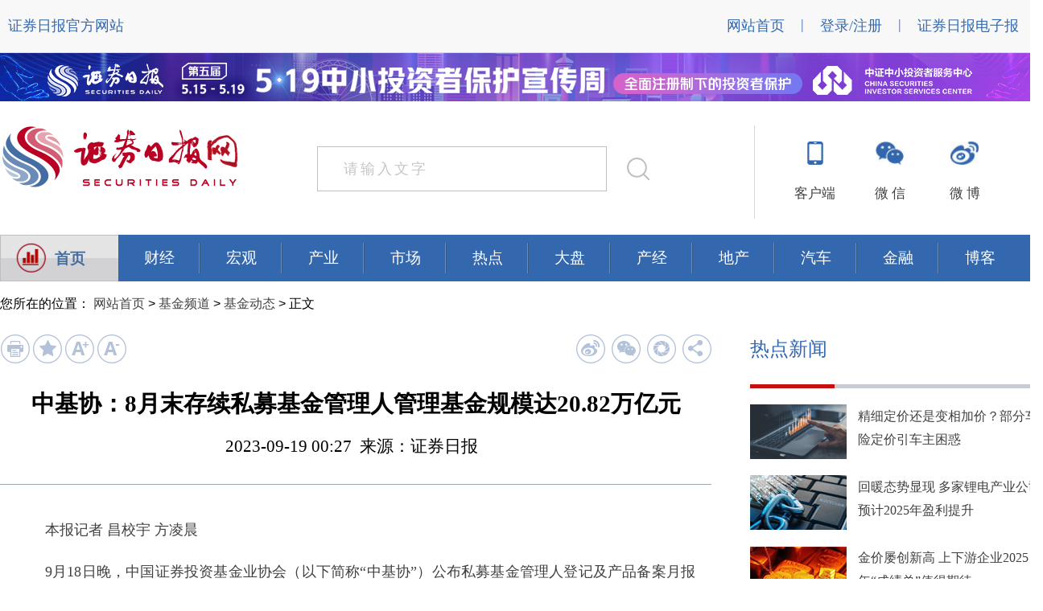

--- FILE ---
content_type: text/html
request_url: http://www.zqrb.cn/fund/jijindongtai/2023-09-19/A1695051462204.html
body_size: 12582
content:

<!DOCTYPE html PUBLIC "-//W3C//DTD XHTML 1.0 Transitional//EN" "http://www.w3.org/TR/xhtml1/DTD/xhtml1-transitional.dtd">
<html xmlns="http://www.w3.org/1999/xhtml" xmlns="http://www.w3.org/1999/html">

<head>
    <meta property="wb:webmaster" content="21cd3a4d915cbf71" />
    <meta http-equiv="Content-Type" content="text/html; charset=utf-8" />
    <meta http-equiv="Cache-Control" content="no-siteapp" />
    <link rel="alternate" media="handheld" href="#" />
    <meta http-equiv="cache-control" content="no-store">
    <meta http-equiv="cache-control" content="no-cache">
    <meta property="qc:admins" content="134534724163334733636" />
    <meta name="keywords" content="股市,股票市场,证券日报,价值投资,证券日报电子版，证券日报手机报,理财产品,行情,投资者关系平台" />
    <meta name="description" content="股市,股票市场,价值投资,证券日报,行情,证券日报电子版，证券日报手机报,理财产品,行情,投资者关系平台" />
    <title>中基协：8月末存续私募基金管理人管理基金规模达20.82万亿元-证券日报网</title>
    <link href="http://www.zqrb.cn/newcontent/css/wzneiye.css" rel="stylesheet" type="text/css" />
    <link href="http://www.zqrb.cn/zqrb_index/css/3.19public_css.css" rel="stylesheet" type="text/css" />
    <base target="_blank" />
    <link rel="stylesheet" href="http://www.zqrb.cn/newcontent/css/jquery.hiSlider.min.css">
    <link type="text/css" href="http://www.zqrb.cn/newcontent/css/jquery.ui.all.css" rel="stylesheet" />
    <link href="http://www.zqrb.cn/favicon.ico" rel="icon" type="image/x-icon" />
    <link href="http://www.zqrb.cn/favicon.ico" rel="shortcut icon" type="image/x-icon" />
    <script type="text/javascript" src="http://www.zqrb.cn/skin/js/jquery-1.4.2.js"></script>
    <script type="text/javascript" src="http://www.zqrb.cn/zqrb_index/js/My97DatePicker2/WdatePicker.js"></script>
    <script type="text/javascript" src="http://www.zqrb.cn/skin/js/all.js" charset="utf-8"></script>
    <script src="http://passport.zqrb.cn/loginMsg.php"></script>
    <style type="text/css">
        .second-left .abox{width:100%; height:144px; overflow:hidden; float:left; position:relative;}
        .second-left .SrcCount{width:1000000px;}
        #List1, #List2{float:left;}
    </style>
    <style type="text/css">
        .container{
            position:relative;
        }
    </style>
    <style type="text/css">
        * {
				margin:0;
				padding:0;
				list-style-type:none;
			}
			a, img {
				border:0;
			}
			.advbox {
				width:1296px;
				margin:0 auto;
			}
    </style>
    <script type="text/javascript">
        function scrolltototo(){
            if(document.body.scrollLeft==0) {
                var screenw = document.documentElement.clientWidth;
                if(screenw > 1296) {
                    var toto = (document.documentElement.clientWidth-1296)/2;
                    window.scrollTo(toto,0);
                }
            }
        }
    </script>
</head>

<body onload="scrolltototo();">
	<!--startprint1-->
<div class="header" style="width:100%;min-width: 1296px;">

    <div class="nav">
        <div class="yetou">
            <div class="yetou-w">
                <ul>
                    <li><a href="http://www.zqrb.cn/">证券日报官方网站</a></li>
                </ul>
            </div>
            <div class="zcdr">
                <ul>
                    <li><a href="http://www.zqrb.cn">网站首页</a></li>
                    <li>|</li>
                    <div id="loginstate" style="float: left;height: 20px;padding: 20px 10px 0 10px;font-size: 18px;color: #3368AE;font-family: 微软雅黑;">
                        <a href="http://passport.zqrb.cn/login.php">登录/注册</a>
                    </div>
                    <li>|</li>
                    <li><a href="http://epaper.zqrb.cn">证券日报电子报</a></li>
                </ul>
            </div>
            <script type="text/javascript">
                if(u.userName!=""){
                    var pageHtml = '<a style="color:red;" href="http://passport.zqrb.cn/center.php">'+u.userName + '</a>  <a href="http://passport.zqrb.cn/logout.php?ComeUrl=http://www.zqrb.cn">退出</a>';
                    $('#loginstate').html(pageHtml);
                }
            </script>
        </div>
    </div>
			<!--			<div class="advbox">
			  <div class="dt_small" style="display:none;">
			    <div class="dt_toBig" style="display:none;"></div>
				<a href="http://www.zqrb.cn/Special/Pages/NECF2019/2019.html" target="_blank"><img src="http://www.zqrb.cn/2019-12-19/img_15071016755dfb19379e9f2.jpg" width="1296" height="60" alt="第三届年会" title="" border="0"></a>
			</div>
			  <div class="dt_big">
			    <div class="dt_toSmall"></div>
				<a href="http://www.zqrb.cn/Special/Pages/NECF2019/2019.html" target="_blank"><img id="actionimg" src="http://www.zqrb.cn/2019-12-19/img_18407655795dfb18cbe1e7c.jpg" width="1296" height="580" alt="第三届年会" title="" border="0"></a>
				</div>
			</div>--><!--展开收起效果广告-->
	
	<div class="advbox">
			  <script type="text/javascript" src="http://www.zqrb.cn/skin/js/jquery-1.4.2.js"></script>
<script type='text/javascript'>
var html = "<div id=\"div_zone_21\" style=\"position: relative;overflow: hidden;width: 1296px;height: 60px;\">";
html += "<div id=\"row_zone_21\" style=\"position: absolute;top: 0px;left: 0px;width: 1296px;height: 60px;overflow: hidden;\">";
html += "<div id=\"block_zone_21_ad_157\" style=\"position: relative;float: left;width: 1296px;height: 60px;\">";
html += "<a href=\"http://www.zqrb.cn/subject/diwujie519tzzbh/index.html\" onclick=\"a_click_21('157')\" title=\"\"  target=\"_blank\">";
html += "<img id=\"img_zone_21_ad_157\" src=\"http://www.zqrb.cn/2023-05-12/img_328231463645df73960f14.png\" width=\"1296px\" height=\"60px\" />";
html += "<div id=\"text_zone_21_ad_157\" style=\"position: absolute;bottom: 0px;left: 0px;width: 100%;height: 20px;line-height: 20px;\"></div>";
html += "</a></div>";
html += "</div></div>";
document.write(html);
function left_zone_21(id){
var row = document.getElementById(id);
var left = parseFloat(row.style.left);
left = left-1296;
if(left == -parseFloat(row.style.width)){left = 0;}
row.style.left = left+"px";}
function a_click_21(id){
$.ajax({
url: "http://new.ads.zqrb.cn/index/Advertclicks/index",
data: {'id': id},
dataType: 'json',
async: false,
type: 'get',
success: function() {}});}
var time_zone_21 = setInterval('left_zone_21("row_zone_21")',15000);
</script>
			</div>
				
    <div class="box">
        <div class="logo">
            <a href="http://epaper.zqrb.cn/"><img src="http://www.zqrb.cn/zqrb_index/images/logoyeshou.jpg" alt="" width="300" height="80" /></a>

        </div>
        <div class="pingtai">
            <div class="pttp">
                <div class="dzt">
                    <a href="https://android.myapp.com/myapp/detail.htm?apkName=zqrb.cn.app&ADTAG=mobile" id="dzt"><img src="http://www.zqrb.cn/zqrb_index/images/kehuduan.jpg" alt="" width="20" height="29" /></a>
                </div>
                <div class="ptw"><a href="https://android.myapp.com/myapp/detail.htm?apkName=zqrb.cn.app&ADTAG=mobile">客户端</a></div>
                <div class="qr-tip" id="qr-tip">
                    <div class="qr-nr">
                        <p style="text-align: center; font-family: 微软雅黑;font-size:18px;bold;color:#3368ae;margin-top: 16px;">证券日报APP</p>
                        <img style="float: left;margin:10px 10px;" src="http://www.zqrb.cn/zqrb_index/images/erweima.png">
                        <div class="qrtt">
                            <img style="float: left;" src="http://www.zqrb.cn/zqrb_index/images/apple.png">
                            <img style="margin: 10px auto;" src="http://www.zqrb.cn/zqrb_index/images/shutiao.png">
                            <img style="float: right;" src="http://www.zqrb.cn/zqrb_index/images/android.png">
                        </div>
                        <div class="qrwz"><p style="font-family: '微软雅黑 regular';font-size:14px;color:#404040;line-height: 18px;">扫一扫<br/>下载客户端</p></div>
                    </div>
                    <div class="qr qr-border"></div>
                    <div class="qr qr-background"></div>
                </div>
            </div>

            <script>
                $("#dzt").hover(function(){
                    $("#qr-tip").show();
                },function(){
                    $("#qr-tip").hide();
                });
            </script>

            <div class="pttp">
                <div class="wx"><a href="http://www.zqrb.cn/aboutus/weixin.html"><img src="http://www.zqrb.cn/zqrb_index/images/weixin.jpg" alt="" width="35" height="29" /></a></div>
                <div class="ptw"><a href="http://www.zqrb.cn/aboutus/weixin.html">微 信</a></div>
            </div>
            <div class="pttp">
                <div class="wb"><a href="http://www.zqrb.cn/aboutus/weibo.html"><img src="http://www.zqrb.cn/zqrb_index/images/weibo.jpg" alt="" width="35" height="29" /></a></div>
                <div class="ptw"><a href="http://www.zqrb.cn/aboutus/weibo.html">微 博</a></div>
            </div>
        </div>
        <script type="text/javascript">
            $( function(){
                        $("#search_p").focus(function() {
                            if($("#search_p").val()=='请输入文字'){
                                $("#search_p").val('');
                            }
                        });

                        $("#search_p").click(function() {
                            if($("#search_p").val()=='请输入文字'){
                                $("#search_p").val('');
                            }
                        });

                        $("#search_p").blur(function() {
                            if($("#search_p").val()=='' || $("#search_p").val().length==0){
                                $("#search_p").val('请输入文字');
                            }

                        });
                    }
            );

            function checksearch() {
                var search_p = $("#search_p").val();
                if(search_p == "" || search_p == "请输入文字") {
                    alert("请先输入查询文字");
                    $("#search_p").focus();
                    return false;
                } else {
                    var s_url = "http://search.zqrb.cn/search.php?src=all&q="+search_p+"&f=title&s=newsdate_DESC";
                    $("#search_p").val("请输入文字");
                    window.open(s_url);
                }
            }
        </script>
        <div class="lg2">
            <input type="text" value="请输入文字" class="sousuo" id="search_p" style="padding-left:32px;" />
            <div class="search" id="search_btn" target="_self" onclick="checksearch();"> </div>
        </div>
    </div>

</div>
<!-- 特殊处理 -->
	
	<style>
		.one a {color: #446da1;}
		.one a :hover{background: #d2d2d4; color:#446da1;font-size:14pt;font-weight:normal;}
	</style>
<div class="center" style="overflow: hidden;">
    <div class="menu">
        <ul>
            <li class="one" style="color:#446da1;font-size:14pt;font-weight:bold;background:url(http://www.zqrb.cn/newcontent/images/bglist.jpg);float: left;"><img style="position:relative;left:1%;transform:translateX(55%)translateY(30%)" src="http://www.zqrb.cn/newcontent/images/lmb.png" /><a style="display: inline; color: #446da1;" href="http://www.zqrb.cn" title="去往首页">首页</a></li>
            <div class="lan" style="width: 1149px;float: right; background-color: #3368ae;"><li><a href="http://www.zqrb.cn/finance/index.html" class="hide">财经</a></li>
            <li><a href="http://www.zqrb.cn/finance/hongguanjingji/index.html" class="hide">宏观</a></li>
            <li><a href="http://www.zqrb.cn/finance/hangyedongtai/index.html" class="hide">产业</a></li>
            <li><a href="http://www.zqrb.cn/stock/index.html" class="hide">市场</a></li>
            <li><a href="http://www.zqrb.cn/stock/redian/index.html" class="hide">热点</a></li>
            <li><a href="http://www.zqrb.cn/stock/dashiyanpan/index.html" class="hide">大盘</a></li>
            <li><a href="http://www.zqrb.cn/gscy/index.html" class="hide">产经</a></li>
            <li><a href="http://www.zqrb.cn/house/index.html" class="hide">地产</a></li>
            <li><a href="http://www.zqrb.cn/auto/index.html" class="hide">汽车</a></li>
            <li><a href="http://www.zqrb.cn/jrjg/index.html" class="hide">金融</a></li>
            <li><a href="http://blog.zqrb.cn" class="hide1"style="text-align:left;">博客</a></li></div>
        </ul>
        <div class="clear"></div>
    </div>
<div class="wz">
    <div class="l_weizhi">您所在的位置：
			<a href="http://www.zqrb.cn/ " class="xb">网站首页</a> &gt; 
			<a href="http://www.zqrb.cn/fund/ " class="xb">基金频道</a> &gt; 
			<a href="http://www.zqrb.cn/fund/jijindongtai/ " class="xb">基金动态</a> &gt; 
	正文</div>
</div>
	
	
	
	<script type="text/javascript">
		//收藏
function AddFavorite(title,url){
try{
   window.external.addFavorite(url,title);
 }
catch(e){
 try{
    window.sidebar.addPanel(title,url,"");
  }
 catch(e){
   alert("抱歉，您所使用的浏览器无法完成此操作。\n\n请使用快捷键Ctrl+D进行添加！");
   }
 }
}
</script>
	
	<script language="javascript">
		//打印
function preview(oper)
{
if (oper < 10){
bdhtml=window.document.body.innerHTML;//获取当前页的html代码
sprnstr="<!--startprint"+oper+"-->";//设置打印开始区域
eprnstr="<!--endprint"+oper+"-->";//设置打印结束区域
prnhtml=bdhtml.substring(bdhtml.indexOf(sprnstr)+18); //从开始代码向后取html
prnhtml=prnhtml.substring(0,prnhtml.indexOf(eprnstr));//从结束代码向前取html
window.document.body.innerHTML=prnhtml;
window.print();
window.document.body.innerHTML=bdhtml;
} else {
window.print();
}
}
</script>
<script type="text/javascript">
	
//放大、缩小字体
function biggerfont() {
	var fontsize = $(".content-lcq p").css("font-size");
	fontsize=parseFloat(fontsize);
	if(fontsize < 22) {
		$(".content-lcq p").css({"font-size":eval(fontsize+2)+"px"});
	
		var lineheight = $(".content-lcq p").css("line-height");
		lineheight=parseFloat(lineheight);
		$(".content-lcq p").css({"line-height":eval(lineheight+2)+"px"});
	} else {
		alert("已为最大字体！");
	}
}
function smallerfont() {
	var fontsize = $(".content-lcq p").css("font-size");
	fontsize=parseFloat(fontsize);
	if(fontsize > 14) {
		$(".content-lcq p").css({"font-size":eval(fontsize-2)+"px"});

		var lineheight = $(".content-lcq p").css("line-height");
		lineheight=parseFloat(lineheight);
		$(".content-lcq p").css({"line-height":eval(lineheight-2)+"px"});
	} else {
		alert("已为最小字体！");
	}
}
function nomalfont() {
	$(".content-lcq p").css({"font-size":"18px"});
	
	$(".content-lcq p").css({"line-height":"30px"});
}
</script>
	
<div class="nr">
<div class="nrleft">
<div class="fenxiang">
<div class="fenxiang1">
<!--<a href="javascript:void(0);" title="复制链接" target="_self" onclick="copyToClipBoard();"><img src="http://www.zqrb.cn/newcontent/images/链接.png"  onmouseover="this.src='http://www.zqrb.cn/newcontent/images/链接-悬停.png'" onmouseout="this.src='http://www.zqrb.cn/newcontent/images/链接.png'"></a>-->
<a href="javascript:void(0);" title="打印页面" target="_self" onclick="preview(1);"><img src="http://www.zqrb.cn/newcontent/images/打印.png"  onmouseover="this.src='http://www.zqrb.cn/newcontent/images/打印-悬停.png'" onmouseout="this.src='http://www.zqrb.cn/newcontent/images/打印.png'"></a>
<a href="javascript:void(0);" title="收藏页面" target="_self" onclick="AddFavorite('','中基协：8月末存续私募基金管理人管理基金规模达20.82万亿元');"><img src="http://www.zqrb.cn/newcontent/images/收藏.png"  onmouseover="this.src='http://www.zqrb.cn/newcontent/images/收藏-悬停.png'" onmouseout="this.src='http://www.zqrb.cn/newcontent/images/收藏.png'"></a>
<a href="javascript:void(0);" title="放大字体" target="_self" onclick="biggerfont();"><img src="http://www.zqrb.cn/newcontent/images/A+.png"  onmouseover="this.src='http://www.zqrb.cn/newcontent/images/A+2.png'" onmouseout="this.src='http://www.zqrb.cn/newcontent/images/A+.png'"></a>
<!--<a href="javascript:void(0);" title="正常字体" target="_self" onclick="nomalfont();"><img src="http://www.zqrb.cn/newcontent/images/A.png"  onmouseover="this.src='http://www.zqrb.cn/newcontent/images/A2.png'" onmouseout="this.src='http://www.zqrb.cn/newcontent/images/A.png'"></a>-->
<a href="javascript:void(0);" title="缩小字体" target="_self" onclick="smallerfont();"><img src="http://www.zqrb.cn/newcontent/images/A-.png"  onmouseover="this.src='http://www.zqrb.cn/newcontent/images/A-2.png'" onmouseout="this.src='http://www.zqrb.cn/newcontent/images/A-.png'"></a>
</div>
<div class="fenxiang2">
	<div class="bdsharebuttonbox">
		<a href="#" data-cmd="tsina" title="分享到新浪微博" style="background-image:url(http://www.zqrb.cn/newcontent/images/wb.png);width:37px;height:37px;padding:0px;margin:0px;margin-right:7px;" onmouseover="this.style.backgroundImage='url(http://www.zqrb.cn/newcontent/images/wb-xt.png)'" onmouseout="this.style.backgroundImage='url(http://www.zqrb.cn/newcontent/images/wb.png)'"></a>
		<a href="#" data-cmd="weixin" title="分享到微信" style="background-image:url(http://www.zqrb.cn/newcontent/images/微信好友.png);width:37px;height:37px;padding:0px;margin:0px;margin-right:7px;" onmouseover="this.style.backgroundImage='url(http://www.zqrb.cn/newcontent/images/微信好友-悬停.png)'" onmouseout="this.style.backgroundImage='url(http://www.zqrb.cn/newcontent/images/微信好友.png)'"></a>
		<a href="#" data-cmd="weixin" title="分享到微信" style="background-image:url(http://www.zqrb.cn/newcontent/images/pyq.png);width:37px;height:37px;padding:0px;margin:0px;margin-right:7px;" onmouseover="this.style.backgroundImage='url(http://www.zqrb.cn/newcontent/images/pyq-xt.png)'" onmouseout="this.style.backgroundImage='url(http://www.zqrb.cn/newcontent/images/pyq.png)'"></a>
		<a href="#" data-cmd="more" style="background-image:url(http://www.zqrb.cn/newcontent/images/分享.png);width:37px;height:37px;padding:0px;margin:0px;" onmouseover="this.style.backgroundImage='url(http://www.zqrb.cn/newcontent/images/分享-悬停.png)'" onmouseout="this.style.backgroundImage='url(http://www.zqrb.cn/newcontent/images/分享.png)'"></a>
	</div>
</div>
	
				<script>
					window._bd_share_config={"common":{"bdSnsKey":{},"bdText":"","bdMini":"2","bdPic":"","bdStyle":"0","bdSize":"16"},"share":{}};with(document)0[(getElementsByTagName('head')[0]||body).appendChild(createElement('script')).src='http://bdimg.share.baidu.com/static/api/js/share.js?v=89860593.js?cdnversion='+~(-new Date()/36e5)];
				</script>
</div>
    <div class="news_content">
        <h1>中基协：8月末存续私募基金管理人管理基金规模达20.82万亿元</h1>
        <div class="info_news">2023-09-19 00:27&nbsp;&nbsp;来源：证券日报&ensp;</div>
        <div class="fjx"></div>
        <div class="content-lcq" style="width:884px;font-family: 微软雅黑;text-align: justify;">
            <!--con-->
        <p>&ensp;&ensp;&ensp;&ensp;本报记者 昌校宇 方凌晨</p><p>&ensp;&ensp;&ensp;&ensp;9月18日晚，中国证券投资基金业协会（以下简称&ldquo;中基协&rdquo;）公布私募基金管理人登记及产品备案月报显示，截至2023年8月末，存续私募基金管理人21948家，管理基金数量152961只，管理基金规模20.82万亿元。</p><p>&ensp;&ensp;&ensp;&ensp;其中，私募证券投资基金管理人8561家，私募股权、创业投资基金管理人13107家，私募资产配置类基金管理人9家；其他私募投资基金管理人271家。存续私募证券投资基金98110只，存续规模5.89万亿元；存续私募股权投资基金31420只，存续规模11.20万亿元；存续创业投资基金22114只，存续规模3.16万亿元。</p><p>&ensp;&ensp;&ensp;&ensp;截至2023年8月末，已登记私募基金管理人数量从注册地分布来看（按36个辖区），集中在上海市、北京市、深圳市、浙江省（除宁波）、广东省（除深圳）和江苏省，总计占比达72.15%，低于7月份的72.16%。其中，上海市4004家、北京市3654家、深圳市3472家、浙江省（除宁波）1733家、广东省（除深圳）1704家、江苏省1268家，数量占比分别为18.24%、16.65%、15.82%、7.90%、7.76%和5.78%。</p><p>&ensp;&ensp;&ensp;&ensp;从管理基金规模来看，前6大辖区分别为上海市、北京市、深圳市、广东省（除深圳）、江苏省和浙江省（除宁波），总计占比达74.96%，低于7月份的74.97%。其中，上海市52369.68亿元、北京市46779.66亿元、深圳市21996.66亿元、广东省（除深圳）13004.30亿元、江苏省11253.41亿元、浙江省（除宁波）10675.96亿元，规模占比分别为25.15%、22.47%、10.56%、6.25%、5.40%和5.13%。</p><p>&ensp;&ensp;&ensp;&ensp;从私募基金管理人和私募基金产品月度登记情况来看，2023年8月份，在中基协资产管理业务综合报送平台办理通过的机构15家，其中，私募证券投资基金管理人5家，私募股权、创业投资基金管理人9家，其他私募基金管理人1家（为QDLP等试点机构）。</p><p>&ensp;&ensp;&ensp;&ensp;2023年8月份，协会注销私募基金管理人63家。2023年8月份，新备案私募基金数量1738只，新备案规模559.69亿元。其中，私募证券投资基金1121只，新备案规模260.14亿元；私募股权投资基金182只，新备案规模125.84亿元；创业投资基金435只，新备案规模173.72亿元。</p>
        <!--end-->
        </div>
			
	  		  
    <!--广告位开始-->
    <div class="ggw">
        <script type="text/javascript" src="http://www.zqrb.cn/skin/js/jquery-1.4.2.js"></script>
<script type='text/javascript'>
var html = "<div id=\"div_zone_53\" style=\"position: relative;overflow: hidden;width: 884px;height: 100px;\">";
html += "<div id=\"row_zone_53\" style=\"position: absolute;top: 0px;left: 0px;width: 884px;height: 100px;overflow: hidden;\">";
html += "<div id=\"block_zone_53_ad_138\" style=\"position: relative;float: left;width: 884px;height: 100px;\">";
html += "<a href=\"https://a.app.qq.com/o/simple.jsp?pkgname=zqrb.cn.app&channel=0002160650432d595942&fromcase=60001%3FapkName%3Dzqrb.cn.app%26ADTAG%3Dmobile\" onclick=\"a_click_53('138')\" title=\"\"  target=\"_blank\">";
html += "<img id=\"img_zone_53_ad_138\" src=\"http://www.zqrb.cn/2019-03-20/img_11953612965c91a971b1d6d.jpg\" width=\"884px\" height=\"100px\" />";
html += "<div id=\"text_zone_53_ad_138\" style=\"position: absolute;bottom: 0px;left: 0px;width: 100%;height: 20px;line-height: 20px;\"></div>";
html += "</a></div>";
html += "</div></div>";
document.write(html);
function left_zone_53(id){
var row = document.getElementById(id);
var left = parseFloat(row.style.left);
left = left-884;
if(left == -parseFloat(row.style.width)){left = 0;}
row.style.left = left+"px";}
function a_click_53(id){
$.ajax({
url: "http://new.ads.zqrb.cn/index/Advertclicks/index",
data: {'id': id},
dataType: 'json',
async: false,
type: 'get',
success: function() {}});}
var time_zone_53 = setInterval('left_zone_53("row_zone_53")',15000);
</script>
    </div>
    <!--广告位结束-->
    </div>
			
			
			
			
			
			
			
</div>
    
		
<!DOCTYPE html PUBLIC "-//W3C//DTD XHTML 1.0 Transitional//EN" "http://www.w3.org/TR/xhtml1/DTD/xhtml1-transitional.dtd">
<html xmlns="http://www.w3.org/1999/xhtml" xmlns="http://www.w3.org/1999/html">

<head>
    <meta property="wb:webmaster" content="21cd3a4d915cbf71" />
    <meta http-equiv="Content-Type" content="text/html; charset=utf-8" />
    <meta http-equiv="Cache-Control" content="no-siteapp" />
    <link rel="alternate" media="handheld" href="#" />
    <meta http-equiv="cache-control" content="no-store">
    <meta http-equiv="cache-control" content="no-cache">
    <meta property="qc:admins" content="134534724163334733636" />
    <meta name="keywords" content="股市,股票市场,证券日报,价值投资,证券日报电子版，证券日报手机报,理财产品,行情,投资者关系平台" />
    <meta name="description" content="股市,股票市场,价值投资,证券日报,行情,证券日报电子版，证券日报手机报,理财产品,行情,投资者关系平台" />
    <title>-证券日报网</title>
    <link href="http://www.zqrb.cn/newcontent/css/wzneiye.css" rel="stylesheet" type="text/css" />
    <base target="_blank" />
    <link rel="stylesheet" href="http://www.zqrb.cn/newcontent/css/jquery.hiSlider.min.css">
    <link type="text/css" href="http://www.zqrb.cn/newcontent/css/jquery.ui.all.css" rel="stylesheet" />
    <link href="http://www.zqrb.cn/favicon.ico" rel="icon" type="image/x-icon" />
    <link href="http://www.zqrb.cn/favicon.ico" rel="shortcut icon" type="image/x-icon" />
    <script type="text/javascript" src="http://www.zqrb.cn/skin/js/jquery-1.4.2.js"></script>
    <script type="text/javascript" src="http://www.zqrb.cn/zqrb_index/js/My97DatePicker2/WdatePicker.js"></script>
    <script type="text/javascript" src="http://www.zqrb.cn/skin/js/all.js" charset="utf-8"></script>
    <script src="http://passport.zqrb.cn/loginMsg.php"></script>
    <style type="text/css">
        .second-left .abox{width:100%; height:144px; overflow:hidden; float:left; position:relative;}
        .second-left .SrcCount{width:1000000px;}
        #List1, #List2{float:left;}
    </style>
    <style type="text/css">
        .container{
            position:relative;
        }
    </style>
    <style type="text/css">
        * {
				margin:0;
				padding:0;
				list-style-type:none;
			}
			a, img {
				border:0;
			}
			.advbox {
				width:1296px;
				margin:0 auto;
			}
			.advbox .dt_small {
				width:1296px;
			}
			.advbox .dt_big {
				width:1296px;
			}
			.advbox .dt_toBig {
				position:absolute;
				left:50%;
				margin:5px 0px 0px 440px;
				width:49px;
				height:21px;
				background:url("http://www.zqrb.cn/2018-06-20/img_17091734105b29c770ad2dc.png");
				cursor:pointer;
			}
			.advbox .dt_toSmall {
				position:absolute;
				left:50%;
				margin:5px 0px 0px 440px;
				width:49px;
				height:21px;
				background:url("http://www.zqrb.cn/2018-06-20/img_3158425455b29c75e9f878.png");
				cursor:pointer;
			}
    </style>
    <script type="text/javascript">
        function scrolltototo(){
            if(document.body.scrollLeft==0) {
                var screenw = document.documentElement.clientWidth;
                if(screenw > 1296) {
                    var toto = (document.documentElement.clientWidth-1296)/2;
                    window.scrollTo(toto,0);
                }
            }
        }
    </script>
</head>

<body>
	
	<div class="nrright">
    <div class="rdxw">
    <div class="text-down10">
        <ul><li>热点新闻</li></ul>
        <ul><div class="line2"> </div></ul>
    </div>
 <div class="twlcq">
<div class="xwtp"><img style="width: 120px; height: 68px; float: left;" src="http://www.zqrb.cn/2025-09-25/img_125584543168d49ee9692d6.jpg" alt="" /></div>
<div class="wenzi"><a href="http://www.zqrb.cn/jrjg/insurance/2026-01-22/A1769011397876.html" target="_blank">精细定价还是变相加价？部分车险定价引车主困惑</a></div>
</div>
<div class="twlcq">
<div class="xwtp"><img style="width: 120px; height: 68px; float: left;" src="http://www.zqrb.cn/2019-01-18/img_11603733655c410f30ec22c.jpg" alt="" /></div>
<div class="wenzi"><a href="http://www.zqrb.cn/gscy/gongsi/2026-01-21/A1768982964018.html" target="_blank">回暖态势显现 多家锂电产业公司预计2025年盈利提升</a></div>
</div>
<div class="twlcq">
<div class="xwtp"><img style="width: 120px; height: 68px; float: left;" src="http://www.zqrb.cn/2019-01-07/img_1252946255c329497ec9e5.jpg" alt="" /></div>
<div class="wenzi"><a href="http://www.zqrb.cn/money/gold/2026-01-21/A1768982964020.html" target="_blank">金价屡创新高 上下游企业2025年&ldquo;成绩单&rdquo;值得期待</a></div>
</div>
<div class="twlcq">
<div class="xwtp"><img style="width: 120px; height: 68px; float: left;" src="http://www.zqrb.cn/2019-01-19/img_20323786315c427959265cb.png" alt="" /></div>
<div class="wenzi"><a href="http://www.zqrb.cn/finance/hangyedongtai/2026-01-22/A1769011397883.html" target="_blank">价格立项赋能产业发展 手术机器人规模化应用提速</a></div>
</div>

    </div>
		

					<script type="text/javascript">
						function switLabel(IDWord,IDNum,LNum,styleName) {
							for(i=1;i<=LNum;i++) {
								if(i==IDNum) {
									document.getElementById(IDWord+i).className=styleName;
									document.getElementById("con_"+IDWord+"_"+i).style.display="";
									
								} else {
									document.getElementById(IDWord+i).className="text_offfocu";
									document.getElementById("con_"+IDWord+"_"+i).style.display="none";
									
								}
							}
						}
					</script>
		
        <div class="third-right-1" style="margin-top:30px;">
            <div class="text-down10">
                <ul>
                    <li><span class="text_onfocu" id="rank1" onmouseover="switLabel('rank',1,2,'text_onfocu')" style="width:220px;float:left;" >24小时排行</span>
                        <span class="text_offfocu" id="rank2" onmouseover="switLabel('rank',2,2,'text_onfocu')">一周排行</span>
                    </li>
                </ul>
                <ul>
                    <div class="line2"> </div>
                </ul>
            </div>
            <div id="con_rank_1">
                <div class='phsz'><ul><li class='ran'>1</li><li class='ran'>2</li><li class='ran'>3</li><li class='hui'>4</li><li class='hui'>5</li><li class='hui'>6</li><li class='hui'>7</li><li class='hui'>8</li><li class='hui'>9</li><li class='hui'>10</li></ul></div><div class='phlb'><ul><li><a href='http://www.zqrb.cn/gscy/gongsi/2026-01-21/A1768982963182.html'>信通电子防冰机器人火出圈 人工智能+电力机器人成业务新增长极</a></li><li><a href='http://www.zqrb.cn/gscy/gongsi/2025-08-29/A1756431017062.html'>五洲新春上半年营收同比增长8.12% 机器人业务发展按下“加速键”</a></li><li><a href='http://www.zqrb.cn/finance/hongguanjingji/2025-09-07/A1757249909265.html'>一张票玩转一座城“票根经济”点燃消费新引擎</a></li><li><a href='http://www.zqrb.cn/gscy/gongsi/2025-10-30/A1761815448062.html'>华润微2025年前三季度营收同比增长7.99%  高端市场突破赋能业绩稳健成长</a></li><li><a href='http://www.zqrb.cn/finance/jgzs/2026-01-04/A1767510910139.html'>多年未披露关联方非经营性资金往来 浙文互联收监管警示函</a></li><li><a href='http://www.zqrb.cn/gscy/gongsi/2025-08-21/A1755691856874.html'>845份半年报已披露 130家上市公司净利润同比实现倍增</a></li><li><a href='http://www.zqrb.cn/finance/jgzs/2026-01-07/A1767775233625.html'>《网络交易平台规则监督管理办法》正式发布</a></li><li><a href='http://www.zqrb.cn/gscy/gongsi/2025-10-14/A1760445303860.html'>通达股份前三季度净利润同比预增50.01%至111.12%</a></li><li><a href='http://www.zqrb.cn/gscy/ggkx/2026-01-21/A1768959291083.html'>亚光科技：公司将持续关注实际控制人留置相关进展并及时履行信息披露义务</a></li><li><a href='http://www.zqrb.cn/finance/jgzs/2026-01-06/A1767613190385.html'>监管织密打假“防护网” 财务造假惩防格局加速构建</a></li></ul></div>
            </div>
            <div id="con_rank_2" style="display:none;">
                <div class='phsz'><ul><li class='ran'>1</li><li class='ran'>2</li><li class='ran'>3</li><li class='hui'>4</li><li class='hui'>5</li><li class='hui'>6</li><li class='hui'>7</li><li class='hui'>8</li><li class='hui'>9</li><li class='hui'>10</li></ul></div><div class='phlb'><ul><li><a href='http://www.zqrb.cn/finance/hongguanjingji/2025-09-07/A1757249909265.html'>一张票玩转一座城“票根经济”点燃消费新引擎</a></li><li><a href='http://www.zqrb.cn/finance/jgzs/2026-01-04/A1767510910139.html'>多年未披露关联方非经营性资金往来 浙文互联收监管警示函</a></li><li><a href='http://www.zqrb.cn/finance/jgzs/2026-01-06/A1767613190385.html'>监管织密打假“防护网” 财务造假惩防格局加速构建</a></li><li><a href='http://www.zqrb.cn/gscy/gongsi/2025-10-30/A1761815448062.html'>华润微2025年前三季度营收同比增长7.99%  高端市场突破赋能业绩稳健成长</a></li><li><a href='http://www.zqrb.cn/gscy/qiyexinxi/2025-11-18/A1763429588984.html'>高盛资产管理：新兴市场股票2026年有望跑赢全球整体市场</a></li><li><a href='http://www.zqrb.cn/finance/jgzs/2026-01-07/A1767775233625.html'>《网络交易平台规则监督管理办法》正式发布</a></li><li><a href='http://www.zqrb.cn/finance/hangyedongtai/2026-01-07/A1767775233451.html'>《工业互联网和人工智能融合赋能行动方案》发布 明确到2028年目标</a></li><li><a href='http://www.zqrb.cn/gscy/gongsi/2025-09-09/A1757416500386.html'>三大运营商竞逐卫星通信赛道</a></li><li><a href='http://www.zqrb.cn/gscy/gongsi/2025-08-29/A1756431017062.html'>五洲新春上半年营收同比增长8.12% 机器人业务发展按下“加速键”</a></li><li><a href='http://www.zqrb.cn/gscy/gongsi/2025-07-14/A1752478264739.html'>上半年经营承压  电科芯片布局新兴市场寻求破局之道</a></li></ul></div>
            </div>
        </div>
        <div class="sdch" style="margin-top:30px;">
        <div class="text-down10">
            <ul>
                <li><span class="text_onfocu" style="width:220px;float:left;" >深度策划</span></li>
            </ul>
            <ul>
                <div class="line2"> </div>
            </ul>
        </div>
        <div class="box3">
            <div class="lmtu"><a href="http://www.zqrb.cn/subject/elewzqscnh/index.html" target="_blank"><img src="http://www.zqrb.cn/2024-09-03/img_211868375966d6597b8c6f2.jpg" alt="" width="120" height="100" /></a></div>
<div class="lmbox">
<p class="lmw"><a href="http://www.zqrb.cn/subject/elewzqscnh/index.html" target="_blank">2025证劵市场年会</a></p>
<p class="lmn">年会聚焦当前资本市场深化改革与机制创新&hellip;&hellip;<a href="http://www.zqrb.cn/subject/elewzqscnh/index.html" target="_blank">[详情]</a></p>
</div>
<ul>
<li><img style="float: left;" src="http://www.zqrb.cn/newcontent/images/xiaohongdian.png" alt="" /><a href="http://www.zqrb.cn/subject/aiqdzgzzys/index.html" target="_blank">AI驱动中国智造跃升</a></li><li><img style="float: left;" src="http://www.zqrb.cn/newcontent/images/xiaohongdian.png" alt="" /><a href="http://www.zqrb.cn/subject/JZLSBYBDSXLSXGHSHQJH/index.html" target="_blank">见证历史！白银不断刷新历史新高  后市行情几何</a></li></ul>
        </div>
        </div>
        <div class="third-right3">
            <div class="text-down10">
                <ul>
                    <li>市场快讯</li>
                </ul>
                <ul>
                    <div class="line2"> </div>
                </ul>
            </div>
            <table class="htable1" border="0" cellspacing="0" cellpadding="0" width="364" height="300">
                <tbody>
					
																	<tr>
										<td style="color:#3468ae;font-size:12pt;width:40;">10:29</td>
										<td style="color:#000000;font-size:12pt;width:312;margin-left:12px;"><a href="http://www.zqrb.cn/gscy/ggkx/2026-01-22/A1769045754802.html" target="_blank">鸿富瀚：目前泰国及越南厂房排期在...</a></td>
									</tr>
																	<tr>
										<td style="color:#3468ae;font-size:12pt;width:40;">10:29</td>
										<td style="color:#000000;font-size:12pt;width:312;margin-left:12px;"><a href="http://www.zqrb.cn/gscy/ggkx/2026-01-22/A1769045754801.html" target="_blank">鸿富瀚：针对汇率波动风险，公司长...</a></td>
									</tr>
																	<tr>
										<td style="color:#3468ae;font-size:12pt;width:40;">10:29</td>
										<td style="color:#000000;font-size:12pt;width:312;margin-left:12px;"><a href="http://www.zqrb.cn/gscy/ggkx/2026-01-22/A1769045754800.html" target="_blank">沪光股份：公司海外销售占整体营业...</a></td>
									</tr>
																	<tr>
										<td style="color:#3468ae;font-size:12pt;width:40;">10:29</td>
										<td style="color:#000000;font-size:12pt;width:312;margin-left:12px;"><a href="http://www.zqrb.cn/gscy/ggkx/2026-01-22/A1769045754799.html" target="_blank">华光新材：公司业务开展情况及未来...</a></td>
									</tr>
																	<tr>
										<td style="color:#3468ae;font-size:12pt;width:40;">10:29</td>
										<td style="color:#000000;font-size:12pt;width:312;margin-left:12px;"><a href="http://www.zqrb.cn/gscy/ggkx/2026-01-22/A1769045754798.html" target="_blank">华光源海：关于控股子公司完成工商...</a></td>
									</tr>
																	<tr>
										<td style="color:#3468ae;font-size:12pt;width:40;">10:29</td>
										<td style="color:#000000;font-size:12pt;width:312;margin-left:12px;"><a href="http://www.zqrb.cn/gscy/ggkx/2026-01-22/A1769045754797.html" target="_blank">华凯易佰：2025年度业绩预告</a></td>
									</tr>
																	<tr>
										<td style="color:#3468ae;font-size:12pt;width:40;">10:29</td>
										<td style="color:#000000;font-size:12pt;width:312;margin-left:12px;"><a href="http://www.zqrb.cn/gscy/ggkx/2026-01-22/A1769045754796.html" target="_blank">华康洁净：公司始终坚持合规经营</a></td>
									</tr>
																	<tr>
										<td style="color:#3468ae;font-size:12pt;width:40;">10:29</td>
										<td style="color:#000000;font-size:12pt;width:312;margin-left:12px;"><a href="http://www.zqrb.cn/gscy/ggkx/2026-01-22/A1769045754795.html" target="_blank">华蓝集团：近年来公司积极拓展水利...</a></td>
									</tr>
																	<tr>
										<td style="color:#3468ae;font-size:12pt;width:40;">10:29</td>
										<td style="color:#000000;font-size:12pt;width:312;margin-left:12px;"><a href="http://www.zqrb.cn/gscy/ggkx/2026-01-22/A1769045754794.html" target="_blank">华蓝集团：主要客户为政府部门、事...</a></td>
									</tr>
																	<tr>
										<td style="color:#3468ae;font-size:12pt;width:40;">10:29</td>
										<td style="color:#000000;font-size:12pt;width:312;margin-left:12px;"><a href="http://www.zqrb.cn/gscy/ggkx/2026-01-22/A1769045754793.html" target="_blank">华锐精密：关于实施“华锐转债”赎...</a></td>
									</tr>
																	<tr>
										<td style="color:#3468ae;font-size:12pt;width:40;">10:28</td>
										<td style="color:#000000;font-size:12pt;width:312;margin-left:12px;"><a href="http://www.zqrb.cn/gscy/ggkx/2026-01-22/A1769045754792.html" target="_blank">华塑控股：公司股价波动受多重因素...</a></td>
									</tr>
																	<tr>
										<td style="color:#3468ae;font-size:12pt;width:40;">10:28</td>
										<td style="color:#000000;font-size:12pt;width:312;margin-left:12px;"><a href="http://www.zqrb.cn/gscy/ggkx/2026-01-22/A1769045754791.html" target="_blank">华泰证券：公司及控股子公司不存在...</a></td>
									</tr>
								                </tbody>
            </table>
        </div>
<div class="yxt">
					<script type="text/javascript" src="http://www.zqrb.cn/skin/js/jquery-1.4.2.js"></script>
<script type='text/javascript'>
var html = "<div id=\"div_zone_42\" style=\"position: relative;overflow: hidden;width: 364px;height: 300px;\">";
html += "<div id=\"row_zone_42\" style=\"position: absolute;top: 0px;left: 0px;width: 364px;height: 300px;overflow: hidden;\">";
html += "<div id=\"block_zone_42_ad_199\" style=\"position: relative;float: left;width: 364px;height: 300px;\">";
html += "<a href=\"http://www.zqrb.cn/subject/2025lianghuibaodao/index.html\" onclick=\"a_click_42('199')\" title=\"\"  target=\"_blank\">";
html += "<img id=\"img_zone_42_ad_199\" src=\"http://www.zqrb.cn/2025-03-04/img_203908637467c6abf627116.png\" width=\"364px\" height=\"300px\" />";
html += "<div id=\"text_zone_42_ad_199\" style=\"position: absolute;bottom: 0px;left: 0px;width: 100%;height: 20px;line-height: 20px;\"></div>";
html += "</a></div>";
html += "</div></div>";
document.write(html);
function left_zone_42(id){
var row = document.getElementById(id);
var left = parseFloat(row.style.left);
left = left-364;
if(left == -parseFloat(row.style.width)){left = 0;}
row.style.left = left+"px";}
function a_click_42(id){
$.ajax({
url: "http://new.ads.zqrb.cn/index/Advertclicks/index",
data: {'id': id},
dataType: 'json',
async: false,
type: 'get',
success: function() {}});}
var time_zone_42 = setInterval('left_zone_42("row_zone_42")',15000);
</script>
					</div>
    </div>
	
</body>
</html>
		
    </div>
    </div>

<div class="foot" style="margin-top: 82px;">
    <p style="font-size:12pt; line-height:30px;">版权所有<font>证券日报网</font></p>
	<p>互联网新闻信息服务许可证 10120180014<font>增值电信业务经营许可证B2-20181903</font></p>
    <p><img src="http://www.zqrb.cn/newcontent/images/jh.png"> 京公网安备 11010202007567号<font>京ICP备17054264号</font></p>
    <p>证券日报网所载文章、数据仅供参考，使用前务请仔细阅读法律申明，风险自负。</p>
    <p>证券日报社电话：010-83251700<font>网站电话：010-83251800<p>网站传真：010-83251801<font>电子邮件：xmtzx@zqrb.net</font></p>
</div>
<div class="floating_ck">
    <dl>
        <dd class="mobile">
            <div class="floating_left floating_ewm">
                <div class="juzhong">证券日报APP</div>
                <i><img src="http://www.zqrb.cn/zqrb_index/images/erweima.png" width="110" height="110" /></i>
                <p class="qrcord_p01">扫一扫，即可下载</p>
            </div>
        </dd>
        <dd class="words">
            <div class="floating_left floating_ewm">
                <div class="juzhong">官方微信</div>
                <i><img src="http://www.zqrb.cn/newcontent/images/weixin.png" width="110" height="110" /></i>
                <p class="qrcord_p01">扫一扫，加关注</p>
            </div>
        </dd>
        <dd class="quote">
            <div class="floating_left floating_ewm">
                <div class="juzhong">官方微博</div>
                <i><img src="http://www.zqrb.cn/newcontent/images/sina.png" width="110" height="110" /></i>
                <p class="qrcord_p01">扫一扫，加关注</p>
            </div>
        </dd>
        <dd class="qrcord" target="_self" onclick="javascript:window.scrollTo(0,0);">
        </dd>
    </dl>
</div>
	<!--endprint1-->
</body>
<!--内容栏结束-->
			

<script>
var shareData={
	imgUrl:"http://www.zqrb.cn/images/logo_300_2.jpg"
};
</script>
<script type="text/javascript" src="http://res.wx.qq.com/open/js/jweixin-1.4.0.js"></script>
<script src="http://www.zqrb.cn/skin/js/weixinShareUtil-1.0.1-min.js"></script>
<script>
	initWeixin();
</script>
<div style="display:none;">
<script>
(function(){
    var bp = document.createElement('script');
    var curProtocol = window.location.protocol.split(':')[0];
    if (curProtocol === 'https') {
        bp.src = 'https://zz.bdstatic.com/linksubmit/push.js';
    }
    else {
        bp.src = 'http://push.zhanzhang.baidu.com/push.js';
    }
    var s = document.getElementsByTagName("script")[0];
    s.parentNode.insertBefore(bp, s);
})();
</script>

<script>
var _hmt = _hmt || [];
(function() {
  var hm = document.createElement("script");
  hm.src = "https://hm.baidu.com/hm.js?6e564fa8a1881e53e017a4197e26db81";
  var s = document.getElementsByTagName("script")[0]; 
  s.parentNode.insertBefore(hm, s);
})();
</script>

	<script language="JavaScript">
  document.write('<script language="JavaScript" src="http://count.zqrb.cn/count.php?mod_id=1&url='+document.location.href+'&url_up='+document.referrer+'&type=2&channel_id=321&channel_name='+encodeURIComponent('|证券日报')+'&title_id=1695051462204&title='+encodeURIComponent('中基协：8月末存续私募基金管理人管理基金规模达20.82万亿元')+'"><\/script>');
</script>
<script language='JavaScript'>
 	document.write("<script language='JavaScript'	src='http://count.zqrb.cn/countselect_m.php?mark=&mod_id=1&url="+document.location.href+"&url_up="+document.referrer+"&type=2&channel_id=321&channel_name="+encodeURIComponent('|证券日报')+"&title_id=1695051462204&title="+encodeURIComponent('中基协：8月末存续私募基金管理人管理基金规模达20.82万亿元')+"'></"+"script>");
 	</script>
	
 	
	
</div>
</html>

--- FILE ---
content_type: text/css
request_url: http://www.zqrb.cn/newcontent/css/wzneiye.css
body_size: 9150
content:
@charset "utf-8";

body { color: #000; font-family: "simsun", sans-serif; font-size: 12px; }

* { padding:0; margin:0; }

html, body, div, ol, ul, i, li, form, p, h1, h2, h3, h4, h5, h6, dd, dl, dt, span, em, img, th, td, a, input { margin: 0 auto; padding: 0; }

ul, li { list-style-image: none; list-style-type: none; }

div, ul, td, form, input, p, h1, h2, h3, dd, dl, dt { margin:0px; padding:0px;  font-size: 12px; }

ul { list-style-image: none; list-style-type: none; }

a:link { color:#404040; text-decoration:none; }

a:visited {color:#000; text-decoration:none; }

a:hover { color:#3368AE; text-decoration:none; }

a img { border: none; }

.red {color: #cc0000!important;}

.header{background-color:#ffffff;margin: 0 auto; }
.nav{ margin:auto;  height:65px; width:100%; background-color:#f8f8f8;  border-bottom:1px solid #d7d7d7;}
.yetou{ margin:auto;  width:1296px; height:65px;font-size:18px; color:#3368AE;}
.yetou-w ul{ float:left; height:40px; }
.yetou-w ul li{ float:left; height:20px; padding:20px 10px 0 10px;font-size:18px;font-family: 微软雅黑;}
.yetou-w a:link { color:#3368AE; text-decoration:none; }

.yetou-w a:visited {color:#3368AE; text-decoration:none; }

.yetou-w a:hover { color:#3368AE; text-decoration:none; font-weight:bold; }

.zcdr{ float:right; padding-right:20px;}
.zcdr ul{ float:left; }
.zcdr ul li{float:left; height:20px; padding:20px 10px 0 10px;font-size:18px;color:#3368AE;font-family: 微软雅黑;}
.ds{ background-color:#ececec;}
.zcdr a:link { color:#3368AE; text-decoration:none;}

.zcdr a:visited {color:#3368AE; text-decoration:none; }

.zcdr a:hover { color:#3368AE; text-decoration:none; font-weight:bold; }
.center{margin:0 auto;width:1296px;}
.box{ margin:0 auto; height:166px; width:1296px;}
.logo{ float:left; width:330px; height:116px; margin:30px 0px 20px 0px;}
.bqbk{ float:left; width:140px; height:30px; margin-top:2px;}
.pingtai{ float:right; height:76px; width: 330px;margin:50px 0px 40px 0px;}
.pttp{ float:left; width:65px; height:76px; text-align:center;margin:0px 14px 0px 14px;}
.ptw{margin-top: 24px; text-align:center; float:center; width:65px; height:20px; font-size:17px;bold;color:#oooooo;font-family: 微软雅黑;}
.line{  float:center; height:6px; width:100%;background-color:#3368AE; }
.line2{ margin-top:25px; height:5px; border-left: 105px solid #c61010;  width:255px;background-color:#c7ccd3; }
.line3{ margin:12px 0px 2px 0px;height:4px;  width:476px;background-color:#3348AE; }
.line4{ margin:0 0 0 12px ; margin-top:40px;height:3px; border-left: 120px solid #c61010; }
.line5{ margin-left:20px ; margin-top:73px;height:4px; border-left: 150px solid #c61010; }
.line6{ margin:0 auto; width:100%;  height: 20px;background-color:#1a6baf; }
.line7{ margin-top:25px; height:5px; border-left: 115px solid #c61010;  }






.lg2{ float:left;  margin:30px 0px 0px 64px; padding-right:130px; height:116px; border-right:1px solid #D6D6D6;}
.lg3 { float:left;  margin:20px 0px 20px 0px;  width:360px; font-size:16px;color:#333333;}
.lg4 { float:right;  margin-top:5px;  width:300px; height:55px;}
.lg5 { float:right;  margin-top:5px;  width:300px; }
.lg6 { float:left;  margin:20px 0px 20px 0px;  width:360px; font-size:16px;color:#333333;}
.lg7 { float:right;  margin-top:5px;  width:300px; height:20px;}
.lg8 { float:right;  margin-top:5px;  width:300px; height:20px;}
.pingtai a:link { color:#OOOOOO; text-decoration:none; }

.pingtai a:visited {color:#OOOOOO; text-decoration:none; }

.pingtai a:hover { color:#OOOOOO; text-decoration:none; }

.dh{ margin:0 auto; width:1296px; height:121px;}
.dhw1{ margin-top:6px; float:left; width:100%;height:30px;padding-left:0px;font:12px "微软雅黑"; color:#333333;}
.dhw1 ul{ float:left;  height:23px; width:100%; font:12px "微软雅黑"; color:#333333;}
.dhw1 ul li{letter-spacing:6px;}
.dhw1 a:link { color:#333333; text-decoration:none; }

.dhw1 a:visited {color:#333333; text-decoration:none; }

.dhw1 a:hover { color:#333333; text-decoration:underline; }
.dhw2{ float:left; width:100%;height:106px;margin-top:5px;background-color:#3368AE;}
.dhw2 ul{display:inline-block; font-size:0;vertical-align:bottom;}
.module { float:center; width:100%; height:70px; margin:18px auto;}
.module a:hover { font-weight:bold;text-decoration:none;}
.module span{font-family:华文宋体;color:#fff;font-size:48px;}
.module ul li a{font-family:华文宋体;color:#fff;font-size:22px;}
.module ul li a:hover { font-weight:bold;text-decoration:none;}

.shuang {float:left;width:200px;text-align:center;}
.shuang a{
    font-family:华文宋体;color:#fff;font-size:48px;
}

.dan {float:left;width:138px;text-align:center;}
.dan a{
    font-family:华文宋体;color:#fff;font-size:48px;
}

.content{margin: 0 auto; width:1296px;}
.first{margin: 0 auto; width:1296px;height:911px;}
.first-nleft{ float:left; width:780px;height:438px;}
.first-nleft1{float: left; width:780px;}
.first-nleft2{ float:left;margin: 0 auto; width:476px;margin-left:40px;height:438px;}
.first-left{ float:left; width:888px;}
.first-left1{float: left; margin: 0 auto; width:424px;}
.first-left2{ float:left; margin-left:40px; width:424px;}
.first-right{ float:left; width:360px;height:826px;margin-left:48px;}
.first-right1{ float:left;margin: 0px auto;  width:360px;height:398px;}
.first-right2{ float:left;margin-top:30px;  width:360px;height:398px;}
.focus {
    float: left;
    width: 780px;
    height: 438px;
}

.focus .hiSlider-title{    background: url(http://www.zqrb.cn/zqrb_index/images/focu_bottom.png) repeat-x bottom; font-size:26px; color:#ffffff;line-height:62px;height:64px;text-indent:24px;padding:0px;}
.focus .hiSlider-pages a {border:1px solid #ffffff;background:rgba(255,255,255,0);}
.focus .hiSlider-pages a.active{background:#ffffff;}
.focus .hiSlider-btn-prev {left:0px;height:56px;width:34px;background:url(http://www.zqrb.cn/zqrb_index/images/btn-prev.png) no-repeat;background-color:rgba(0,0,0,.5);border-top-right-radius:0.5em;border-bottom-right-radius:0.5em;}
.focus .hiSlider-btn-next {right:0px;height:56px;width:34px;background:url(http://www.zqrb.cn/zqrb_index/images/btn-next.png) no-repeat;background-color:rgba(0,0,0,.5);border-top-left-radius:0.5em;border-bottom-left-radius:0.5em;}

.focusx {
    float: left;
    width: 424px;
    height: 260px;
}

.focusx .hiSlider-title {height:55px;font-size:22px;text-indent:12px;line-height:55px;}

.tutext {
    width: 424px;
    margin-top: 7px;
    float:left;
}
.focus1{
    float: right;
    width: 364px;
    height: 508px;
    padding: 30 5px 0 5px;

}
.focus2{
    float: left;
    width: 314px;
    height: 455px;
    position:absolute;
    margin:25px;
    z-index:999;

}

.focus3{
    float: right;
    width: 300px;
    height: 129px;
    padding: 7px 5px 0 5px;
}

.focus4{
    float: left;
    width: 340px;
    margin-top: 22px;
    margin-left:20px;

}
.focus5{
    float:left;
    width: 308px;
    height: 166px;
    margin-left:26px;
}

.content-text {
    width: 424px;
    height:130px;
    margin-top:25px;
    border-bottom: 1px solid #cfcfcf;
}

.text-top {width:424px;}

.text-top a{
    font-size:22px;
    font-weight:bold;
    color:#333333;
}

.text-top a:link{
    color:#333333;
}
.text-top a:visited{
    color:#333333;
}
.text-top a:hover{
    color:#3368AE;
}
.content-text2 {
    width: 476px;
    margin-top:38px;
    height:91px;
}
.content-text3-1 {
    width: 380px;
    margin-top:25px;
    height:133px;
}
.content-text3 {
    width: 380px;
    margin-top:25px;
    height:137px;
}
.content-text6 {
    width: 449px;
    margin-top:25px;
    height:90px;
}
.content-text4 {
    width: 316px;
    height: 170px;
    float: left;
    margin-left:14px;
}

.content-text5 {
    margin-top:20px;
    margin-left:26px;
    width: 312px;
    height:188px;
    float:left;
}
.hlong *{display:inline-block; vertical-align: middle;}
.text-top2 {
    float:left;
    width: 476px;
    font-size:28px;
    font-weight:bold;
    color:#333333;
}
.text-top2 a:link{
    color:#333333;
}
.text-top2 a:visited{
    color:#333333;
}
.text-top2 a:hover{
    color:#3368AE;
}
.text-top3 {
    float:left;
    width: 380px;
    height:25px;
    font-size:22px;
    font-weight:bold;
    color:#333333;
}
.text-top3 a:link{
    color:#333333;
}
.text-top3 a:visited{
    color:#333333;
}
.text-top3 a:hover{
    color:#3368AE;
}

.text-top8 {
    float:left;
    width: 449px;
    height:25px;
    font-size:24px;
    font-weight:bold;
    color:#2a548a;
}
.text-top8 a:link{
    color:#2a548a;
}
.text-top8 a:visited{
    color:#2a548a;
}
.text-top8 a:hover{
    color:#3368AE;
}
.text-top4 {
    width: 314px;
    font-size:22px;
    height:64px;
    font-weight:bold;
    color:#333333;
    line-height:32px;
}
.text-top4 a:link{
    color:#333333;
}
.text-top4 a:visited{
    color:#333333;
}
.text-top4 a:hover{
    color:#3368AE;
}
.text-top5 {
    width: 480px;
    font-size:22px;
    height:32px;
    font-weight:bold;
    color:#333333;
    line-height:32px;
}
.text-top5 a:link{
    color:#333333;
}
.text-top5 a:visited{
    color:#333333;
}
.text-top5 a:hover{
    color:#3368AE;
}
.text-top6{
    float:left;
    width: 312px;
    font-size:20px;
    font-weight:bold;
    color:#333333;
}
.text-top6 a:link{
    color:#333333;
}
.text-top6 a:visited{
    color:#333333;
}
.text-top6 a:hover{
    color:#3368AE;
}
.text-top7{
    margin-top:10px;
    width: 449px;
    padding-bottom: 16px;
    float:left;
    font-size:16px;
    color:#000000;
    letter-spacing:1px;
    line-height:40px;
}
.text-top7 a:link{
    color:#000000;
}
.text-top7 a:visited{
    color:#000000;
}
.text-top7 a:hover{
    color:#d42229;
}
.text-top7 ul{ margin-top:8px;line-height:24px;font-size:16px;
    color:#000000; }
.text-top7 ul li{ margin-top:8px;line-height:24px;font-size:16px;
    color:#000000; }
.text-down{float:left;width:360px;font-size:28px; color:#3368AE;}
.text-down ul{ float:left;width:360px;font-size:28px;color:#3368AE; line-height:28px;}
.text-down ul li{ float:left; width:360px;}
.text-down a:link { color:#3368AE; text-decoration:none; }

.text-down a:visited {color:#3368AE; text-decoration:none; }

.text-down a:hover { color:#3368AE; text-decoration:none; }
.text-down2{float:left;width:476px;margin-top:14px;}
.text-down2 ul li{float:left;width:476px;font-size:18px; color:#666666;line-height:22px;}
.text-down2 a:link { color:#666666; text-decoration:none; }

.text-down2 a:visited {color:#666666; text-decoration:none; }

.text-down2 a:hover { color:#666666; text-decoration:none; }
.text-down2-1{float:left;width:364px;font-size:28px; color:#3368AE;}
.text-down2-1 ul{ float:left;width:364px;font-size:28px; line-height:38px;color:#3368AE;}
.text-down2-1 ul li{ float:left; width:364px;font-size:28px;color:#3368AE;height:43px;}
.text-down2-1 a:link { color:#3368AE; text-decoration:none; }

.text-down2-1 a:visited {color:#3368AE; text-decoration:none; }

.text-down2-1 a:hover { color:#3368AE; text-decoration:none; }
.text-down2-2{float:left;width:364px;font-size:28px; color:#3368AE;margin-top:30px;}
.text-down2-2 ul{ float:left;width:364px;font-size:28px; color:#3368AE; line-height:28px;}
.text-down2-2 ul li{ float:left; width:364px;font-size:28px; color:#3368AE;}
.text-down2-2 a:link { color:#3368AE; text-decoration:none; }

.text-down2-2 a:visited {color:#3368AE; text-decoration:none; }

.text-down2-2 a:hover { color:#3368AE; text-decoration:none; }
.text-down3{float:left;width:300px;font:12px "微软雅黑"; color:#333333;margin-top:10px;}
.text-down3 ul{ float:left;width:300px;font:12px "微软雅黑"; line-height:28px;}
.text-down3 ul li{ float:left; width:300px;padding-bottom:10px;}
.text-down4{float:left;width:380px;font-size:15px; color:#666666;margin-top:33px;height:63px;}
.text-down4 ul{ float:left;width:380px;font-size:15px; color:#666666; line-height:22px;}
.text-down4 ul li{ float:left; width:380px;padding-bottom:18px;border-bottom:1px solid #cfcfcf;line-height:28px;}
.text-down5{float:left;width:312px;font-size:14px; color:#666666;margin-top:20px;}
.text-down5 ul{float:left;width:312px;font-size:14px; color:#666666;}
.text-down5 ul li{float:left;width:312px;font-size:14px; color:#666666;line-height:30px;}
.text-down6{float:left;width:424px;font-size:15px; color:#666666;margin-top:25px;}
.text-down6 ul{ float:left;width:424px;font-size:15px; color:#666666;line-height:28px;}
.text-down6 ul li{ float:left; width:424px;padding-bottom:25px;}
.text-down6 a:link { color:#666666; text-decoration:none; }
.text-down7{float:left;width:364px;font-size:28px; color:#3368AE;}
.text-down7 ul{ float:left;width:364px;font-size:28px; line-height:38px;}
.text-down7 ul li{ float:left; width:364px;font-size:28px; color:#3368AE;height:38px;}
.text-down7 a:link { color:#3368AE; text-decoration:none; }

.text-down7 a:visited {color:#3368AE; text-decoration:none; }

.text-down7 a:hover { color:#3368AE; text-decoration:none; }
.text_onfocu{font-size:18pt;color:#3368AE;}
.text_offfocu{font-size:16pt;color:#bfc2c5;font-family:微软雅黑 regular;}
.text-down8{float:left;width:300px;font:12px "微软雅黑"; color:#333333;margin-top:30px;}
.text-down8 ul{ float:left;width:300px;font:12px "微软雅黑"; line-height:28px;}
.text-down8 ul li{ float:left; width:300px;padding-bottom:5px;}
.text-down8 a:link { color:#3367ad; text-decoration:none; }

.text-down8 a:visited {color:#3367ad; text-decoration:none; }

.text-down8 a:hover { color:#d42229; text-decoration:none; }
.text-down9{float:left;width:449px;font-size:16px; color:#3e3e3e;margin-top:15px;}
.text-down9 ul{float:left;width:449px;font-size:16px; color:#3e3e3e;line-height:30px;}
.text-down9 ul li{ float:left; width:449px;font-size:16px; color:#3e3e3e; }
.text-down9 a:link { color:#3e3e3e; text-decoration:none; }

.text-down9 a:visited {color:#3e3e3e; text-decoration:none; }

.text-down9 a:hover { color:#d42229; text-decoration:none; }
.text-down10{float:left;width:364px;font-size:28px; color:#3368AE;}
.text-down10 ul{ float:left;width:364px;font-size:28px; line-height:38px;}
.text-down10 ul li{ float:left; width:364px;font-size:18pt; color:#3368AE;height:38px;font-family: 微软雅黑;}
.text-down10 a:link { color:#3368AE; text-decoration:none; }

.text-down10 a:visited {color:#3368AE; text-decoration:none; }

.text-down10 a:hover { color:#3368AE; text-decoration:none; }

.content-text4 ul{width:314px;float:left;margin-top:18px;}
.content-text4 ul li{ float:left; width:314px;font-size:15px;line-height:30px;}
.text-lunbo{
    float:left;
    width:290px;
    font:13px bold "微软雅黑";
}

.jrsd{
    float: left;
    width: 300px;
    margin-top: 0px;
    background: url(http://www.ccstock.cn/skin/images/jrjg/jgtb.jpg) -0px -398px no-repeat;
    font: bold 18px "微软雅黑";
    color: #3380e8;
    text-align: center;
    line-height: 30px;
    letter-spacing: 3px;
}
.jrsd a:link { color:#3380e8; text-decoration:none; }

.jrsd a:visited {color:#3380e8; text-decoration:none; }

.jrsd a:hover { color:#3380e8; text-decoration:underline; }

.jrsd1{
    float: left;
    width: 370px;
    margin-top: 0px;
//background: url(http://www.zqrb.cn/zqrb_index/images/yanpanleft.jpg);
    font: bold 18px "微软雅黑";
    color: #3380e8;
    text-align: center;
    line-height: 30px;
    letter-spacing: 3px;
}

.sousuo{
    border:1px solid #bfbfbf;
    background-color:#FFFFFF;
    float: left;
    width: 326px;
    height: 54px;
    margin-top: 26px;
//background: url(http://www.zqrb.cn/zqrb_index/images/sousuo.jpg);
    font:  18px "微软雅黑";
    color: #c4c7ca;
    text-align: left;
    line-height: 35px;
    letter-spacing: 3px;
}

.sousuo1{
    border:1px solid #bfbfbf;
    background-color:#FFFFFF;
    float: left;
    width: 104px;
    height: 58px;
    margin-left: 18px;
//background: url(http://www.zqrb.cn/zqrb_index/images/sousuo.jpg);
    font-size:  18px;
    color: #3368AE;
    text-align: center;
    line-height: 30px;
    letter-spacing: 0px;
}

.sousuo1-2{
    border:1px solid #bfbfbf;
    background-color:#FFFFFF;
    float: left;
    width: 104px;
    height: 58px;
//margin-left: 7px;
//background: url(http://www.zqrb.cn/zqrb_index/images/sousuo.jpg);
    font-size:  18px;
    color: #3368AE;
    text-align: center;
    line-height: 30px;
    letter-spacing: 0px;
}
.sousuo2{
    border:1px solid #bfbfbf;
    background-color:#d2d2d4;
    float: left;
    width: 72px;
    height: 58px;
    margin-left: 0px;
//background: url(http://www.zqrb.cn/zqrb_index/images/sousuo.jpg);
    font:  14px "微软雅黑";
    color: #3368AE;
    text-align: center;
    line-height: 30px;
    letter-spacing: 0px;}
.sousuo3{
    border:1px solid #bfbfbf;
    background-color:#FFFFFF;
    float: left;
    width: 320px;
    height: 58px;
    margin-left: 18px;
//background: url(http://www.zqrb.cn/zqrb_index/images/sousuo.jpg);
    font:  18px "微软雅黑";
    color: #3368AE;
    text-align: left;
    line-height: 35px;
    letter-spacing: 3px;
    text-indent:20px;
}

.search{

    float: left;
    width: 28px;
    height: 28px;
    margin-top: 40px;
    margin-left: 25px;
    background: url(http://www.zqrb.cn/zqrb_index/images/sousuo.jpg);
    font: bold 18px "微软雅黑";
    color: #3380e8;
    text-align: center;
    line-height: 30px;
}


.left2-text{ float:left; width:300px; margin-top:0px;}
.left2-text ul{ float:left; width:300px; margin-top:0px;font:12px "微软雅黑"; color:#000;}
.left2-text ul li{ float:left; width:300px; margin-top:0px;font:12px "微软雅黑"; color:#000;text-indent:0px;line-height:28px;}
.left2-text a:link { color:#000; text-decoration:none; }
.left2-text a:visited {color:#000; text-decoration:none; }
.left2-text a:hover { color:#000; text-decoration:underline; }

.left3-text{ float:left; width:380px; margin-top:20px;}
.left3-text ul{ float:left; width:380px; margin-top:0px;font-size:15px; color:#666666;}
.left3-text ul li{ float:left; width:380px; margin-top:0px;font-size:15px; color:#666666;text-indent:0px;line-height:28px;}
.left3-text a:link { color:#666666; text-decoration:none; }
.left3-text a:visited {color:#666666; text-decoration:none; }
.left3-text a:hover { color:#d42229; text-decoration:underline; }

.second{ float:left; width:755px; margin-top:45px;}
.second-left{ float:left;  width: 880px;height:144px; margin-top:30px;}
.cjzy{ float:left; width:116px; height:90px; margin-top:10px; background:url(http://www.ccstock.cn/skin/images/newshouye/newsy.jpg) -114px -79px no-repeat; margin-right:0px;}
.tsbox{ float:left; width:158px; height:144px; margin:0 9px 0px 9px; }
.tstp{float:left; width:158px; height:112px;}
.tswz{ float:left;width:158px; font-size:18px; color:#333333; text-align:center;margin-top:14px;}
.cjyy{ float:left; width:20px; height:40px; margin-top:20px; margin-left:3px;background:url(http://www.ccstock.cn/skin/images/newshouye/newsy.jpg) -116px -85px no-repeat;}
.abox{float:left; width:888px;height:85px;}

.second-right{ float:right; width:364px; margin-top:30px; height:102px; border:1px solid #cfcfcf;background-color: #f5f5f5;font-size:14px; }
.second-right ul{ font-size:14px; color:#333333; }
.second-right ul li{line-height:24px;font-size:14px; color:#333333; }

.third {width:1296px; margin:0 auto; height:900px;}
.third-left{ float:left; width:888px;height:578px;margin-top:30px;}
.third-left-3{ width:888px; margin-top:30px;float:left;}
.third-left1{float:left; width:380px; margin-top: 19px;}
.third-left2{float:left; width:480px; margin-left: 26px; margin-top:35px;height:454px;}
.third-left3{float:left; width:480px;margin-left:26px;height:501px;}
.third-left4{float:left; width:300px; margin-top: 30px;margin-left:27px;}
.third-left5{float:right; width:449px; margin-left: 112px; margin-top:10px;}
.third-txt{ float:left;width:480px;}
.third-txt2{ float:left;width:480px; height:200px;margin-top: 30px;}
.third-txt3{ float:right;width:370px; height:10px;margin:10px 0 10px 0;}
.third-txt4{ float:right;width:480px; margin-top: 15px;height:230px;}

.third-right{float:left; width:364px; height:508px;margin-left:44px;margin-top:-55px;}
.third-right-1{float:right; width:364px; height:376px;}
.third-right3{ width:364px;float:right;  height:508px;margin-top:35px;}
.jgbq{ float:left;font-size:38px; font-weight:bold; color:#3368AE;}
.jgbq a:link { color:#3368AE;  }
.jgbq a:visited {color:#3368AE; }
.jgbq a:hover { color:#3368AE; }
.jgbt{ float:left; width:888px; height:77px; font-size:38px; font-weight:bold; color:#3368AE;}
.jgbt1{ float:left; width:888px; height:77px; font-size:38px; font-weight:bold; color:#3368AE; margin-top:30px;}
.jgbt2{ float:left; width:888px; height:77px; font-size:38px; font-weight:bold; color:#3368AE; margin-top:30px;}
.jgbt3{ float:left; width:888px; height:77px; font-size:38px; font-weight:bold; color:#3368AE; margin-top:30px;}
.jgbt4{ float:left; width:888px; height:77px; font-size:38px; font-weight:bold; color:#3368AE; margin-top:30px;}
.jglm{ float:left; font-size:22px; color:#8ea6c6; margin-top:20px;margin-left:52px;}
.jglm ul{ float:left; }
.jglm ul li{ float:left; margin-right:18px;font-size:22px; color:#8ea6c6;}
.jglm a:link { color:#8ea6c6; text-decoration:none; }

.jglm a:visited {color:#8ea6c6; text-decoration:none; }

.jglm a:hover { color:#3380e8; text-decoration:none; }
.jglm1{ float:left; font:30px "微软雅黑";margin-top:8px;}
.jglm1 ul{ float:left; margin-top:20px; }
.jglm1 ul li{ float:left; margin-right:10px;}
.jglm1 a:link { color:#8ea6c6; text-decoration:none; }

.jglm1 a:visited {color:#8ea6c6; text-decoration:none; }

.jglm1 a:hover { color:#3380e8; text-decoration:none; }
.txt{ float:left;font-size:24px; color:#ffffff;height:36px;border-bottom: 3px solid #0680d1;
    width: 480px;}
.txt li{float:left;font-size:24px;color:#ffffff;height:28px;padding-top:8px;background-color:#92c2f8;width:207px;}

.sckx{float:left; font:bold 16px "微软雅黑";color:#3481e9;margin-top:10px;background-image:url(http://www.zqrb.cn/zqrb_index/images/jijinbg.jpg);}
.sckx1{float:left; font-size:22px;color:#3481e9;margin-top:22px;text-indent:20px;height:48px;}
.sckx2{float:left; font:bold 16px "微软雅黑";color:#3481e9;background-image:url(http://www.zqrb.cn/zqrb_index/images/jijinbg.jpg);}
}
.four{ float:left; width:888px; height:550px;margin-top: 60px;}
.four-left{ float:left; width:888px; height:586px;}
.four-right{ float:right; width:364px; height:470px;margin-top: 20px;background-image:url(http://www.zqrb.cn/zqrb_index/images/zoujinbg.jpg);
}
.last{ float:left; width:1100px;}
.last-left{ float:left; width:888px; height:460px;margin-top:0px;}
.last-leftn{ float:left; width:888px; height:460px;margin-top:30px;}
.last-right{ float:right; width:364px; height:1713px; margin-top:-402px;margin-left:44px;}
.last-right1{ float:right; width:300px; height:260px;margin-top:40px;border:1px solid #c9c9c9; }
.last-right2{ float:right; width:364px; height:430px;margin-top:20px;border:1px solid #c9c9c9; }
.last-right3{ float:right; width:364px; height:500px;margin-top:20px;border:1px solid #c9c9c9; }
.zhishu{float:right;width:364px;}
.zhishu ul{width:330px; margin-top:3px;float:left;}
.zhishu ul li{float:left;width:330px; font:14px "微软雅黑";line-height:28px;display:inline;}
.ywsl3{height:40px;
    font:16px "微软雅黑";color:#2096e6;font-weight:bold;line-height:50px;text-indent:11px;background-image:url(http://www.zqrb.cn/zqrb_index/images/jijinbg.jpg);background-repeat: no-repeat;background-size: cover;border-bottom: 1px solid #c9c9c9;}
.ttbt{float:left;}
.zssm{float:right; height:24px; font: 12px "微软雅黑"; color:#000000; line-height:34px; letter-spacing:3px;text-indent:21px;margin-right:17px;}
.zssm a{color:#000000;}
.zssm a:link { color:#000000;}

.zssm a:visited {color:#015892; text-decoration:none; }

.zssm a:hover { color:#0774bc; text-decoration:underline;}







/*.cx{ float:left; width:1100px; background-color:#f8f8f8; font:12px "宋体"; color:#333;}*/
.cx{ margin:0 auto; width:1100px; height:35px;  font:12px "宋体"; color:#333;}
.bssm{ float:left; margin-left:10px; height:26px; padding-top:10px;font:14.5px "微软雅黑"; display:inline;}
.gjz{  font:12px "宋体"; color:#333;}
.srgjz{ float:left; width:118px; height:18px; border:1px solid #cfcfcf; margin-top:8px; margin-left:15px;font:12px "宋体"; color:#333;}
.cxlx{ float:left; width:68px ; height:20px;  margin:8px 0 0 15px; font:12px "宋体"; color:#333;}
.sy{ float:left; width:38px; height:20px; background:url(http://www.ccstock.cn/skin/images/newshouye/newsy.jpg) -12px -75px no-repeat;margin:8px 0 0 0;  }
.jjcx{ float:left; width:1100px; height:36px; margin-top:20px; font:24px "微软雅黑"; color:#1597ed; border-bottom:4px solj&n&yhx#HB$MsheWid #1597ed;}
.table{ border-collapse: collapse; border-spacing: 0;}
.box1{ float:left; width:1100px; height:100%; font:13px "宋体"; color:#333; text-align:center;}
.mb{ border-left:1px solid #cfcfcf; border-bottom:1px solid #cfcfcf;}
.hh{ height:35px; line-height:35px; background-color:#cfeafb; border-right:1px solid #cfcfcf;}
.mc{border-left:1px solid #cfcfcf; border-bottom:1px solid #cfcfcf;height:35px; line-height:35px;}
.mz{border-left:1px solid #cfcfcf; border-bottom:1px solid #cfcfcf; border-right:1px solid #cfcfcf;height:35px; line-height:35px;}
.mm{background-color:#ececec;}
.mmm{width:328px;
    height: 380px;
    float:left;
    background-color:#f8f8f8;
    padding:0px 18px 0px 18px;
}

.lby{ float:left; width:1100px;}

.page_html { width: 884px; margin-top: 10px;}
.page{ overflow:hidden; margin: 0 auto; display: table;}

.page .pagebox_next { width: 100px;height: 30px; background-color: #FFFFFF; border: 1px solid #bfc2c5; margin-right: 8px; float: left;}
.page .pagebox_next a {color: #404040; font-size: 14px; line-height: 30px;width: 100px; height: 30px; float: left; text-align: center;}
.page .pagebox_next a:hover { background: #3368ae; color: #FFFFFF;}
	
	
.page .pagebox_num { width: 40px; height: 30px; margin-right: 8px; border: 1px solid #bfc2c5; background-color: #FFFFFF; float: left;}
.page .pagebox_num a {color: #404040; font-size: 14px; line-height: 30px;width: 40px; height: 30px; float: left; text-align: center;}
.page .pagebox_num a:hover { background: #3368ae; color: #FFFFFF;}

.page .pagebox_num_nonce { width: 40px; height: 30px; margin-right: 8px; border: 1px solid #bfc2c5; background-color: #3368AE; float: left; color: #FFFFFF; font-size: 14px; line-height: 30px; text-align: center;}

.gg{ margin:0 auto;width:1100px; height:90px; margin-top:20px;}
/*.gg{ float:left; width:1100px; height:90px; margin-top:20px;}*/
.gg1{ float:left; width:888px; height:75px;}
.gg2{ float:right; width:300px; height:75px;}

.shangbu{ float:left; width:1100px; height:100%;}
.left1{ float:left; width:360px; height:100%;}
.text{float:left; width:360px; border-bottom:1px solid #cfcfcf; padding-bottom:16px; margin-top:18px;}
.text1{float:left; width:360px;  margin-top:18px;}
.text2{float:left; width:360px;  margin-top:10px;}
.toutiao{ float:left; width:360px;  font:bold 18px "微软雅黑"; color:#06619e; overflow:hidden;}
.toutiao a:link { color:#06619e; text-decoration:none; }

.toutiao a:visited {color:#06619e; text-decoration:none; }

.toutiao a:hover { color:#06619e; text-decoration:underline; }
.jianwen{float:left; color:#222;width:360px;font:14px "宋体";  margin-top:10px;}
.jianwen ul{ float:left;width:360px;font:14px "宋体"; line-height:28px;}
.jianwen ul li{ float:left; width:360px;}
.zhaiyao{ font:14px "宋体"; color:#0774bc; line-height:28px;}
.zhaiyao a:link { color:#0774bc; text-decoration:none; }

.zhaiyao a:visited {color:#0774bc; text-decoration:none; }

.zhaiyao a:hover { color:#0774bc; text-decoration:underline; }
.toutiao1{  font:bold 16px "微软雅黑"; color:#004276;}
.toutiao1 a:link { color:#222; text-decoration:none; }

.toutiao1 a:visited {color:#222; text-decoration:none; }

.toutiao1 a:hover { color:#0774bc; text-decoration:underline; }

.biaoti{ float:left; width:360px; height:28px; border-bottom:1px solid #cfcfcf; font: bold 16px "微软雅黑"; color:#222; padding-top:5px;}
.biaoti a:link { color:#222; text-decoration:none; }

.biaoti a:visited {color:#222; text-decoration:none; }

.biaoti a:hover { color:#222; text-decoration:underline; }

.cjpl{ float:left; width:360px; height:90px; margin-top:20px;}
.pltu{ float:left; width:120px; height:90px;}
.plyou{ float:left; width:220px; margin-left:20px; display:inline;}
.plbt{ float:left; width:220px; font:16px "微软雅黑"; color:#0774bc;}
.plbt a:link { color:#0774bc; text-decoration:none; }

.plbt a:visited {color:#0774bc; text-decoration:none; }

.plbt a:hover { color:#0774bc; text-decoration:underline; }
.pujy{ float:left; width:220px; margin-top:5px; font:12px "宋体"; line-height:22px;}
.pllb{ float:left; width:360px; font:14px "宋体"; margin-top:10px;}
.pllb ul{ float:left; width:360px; font:14px "宋体"; line-height:28px;}
.pllb ul li{ float:left; width:360px; background:url(http://www.ccstock.cn/skin/images/newshouye/newsy.jpg) -15px -113px no-repeat; text-indent:15px;}
.jdt{ float: right; width:620px; height:260px; margin-top:20px; background-color:#222;}
.jdtp{ float:left; width:416px; height:260px;}
.dian{ float:right; width:20px; height:20px; background-color:#dc1f26;}
.jdbt{ float:left; width:168px; font:bold 16px "微软雅黑"; color:#FFF; margin:30px 0 0 20px;}
.jdbt a:link { color:#fff; text-decoration:none; }

.jdbt a:visited {color:#fff; text-decoration:none; }

.jdbt a:hover { color:#fff; text-decoration:underline; }
.jdjj{ float:left; width:168px; font:14px "宋体"; color:#969696; margin:10px 0 0 20px; line-height:28px;}
.oneyou{ float:right; width:620px;}
.yleft{ float:left; width:300px;}
.lmbk{ float:left; width:300px;margin-top:20px;}

.btwz{ float:left; width:300px; font:16px "微软雅黑"; margin-top:16px; height:18px;}
.btwz a:link { color:#0774bc; text-decoration:none; }

.btwz a:visited {color:#0774bc; text-decoration:none; }

.btwz a:hover { color:#0774bc; text-decoration:underline; }
.btjj{ float:left; width:300px; height:80px; margin-top:10px;}
.bttp{ float:left; width:120px; height:80px;}
.bttp1{ float:left; width:80px; height:80px;}
.btxx{ float:left; width:170px; margin-left:10px; font:12px "宋体"; color:#222; line-height:22px;}
.btxx1{ float:left; width:210px; margin-left:10px; font:12px "宋体"; color:#222; line-height:22px;}
.lmlb{ float:left; width:300px; margin-top:8px; }
.lmlb ul{ width:300px;}
.lmlb ul li{ float:left; width:300px; background:url(http://www.ccstock.cn/skin/images/newshouye/newsy.jpg) -15px -112px no-repeat;font:14px "宋体"; height:28px; text-indent:15px;line-height:28px; overflow:hidden;}
.yright{ float:right; width:300px;}
.tzbd{ float:left; width:300px; font:12px "宋体";}
.tzbd a:link { color:#0774bc; text-decoration:none; }

.tzbd a:visited {color:#0774bc; text-decoration:none; }

.tzbd a:hover { color:#0774bc; text-decoration:underline; }
.tzbd ul{ width:300px; height:39px; border-bottom:1px solid #cfcfcf; background-color:#f9f9f9;}
.tzbd ul li{float:left; width:100px; height:39px; line-height:39px;}
.jyts{  background:url(http://www.ccstock.cn/skin/images/newshouye/newsy.jpg) -0px -255px no-repeat; text-indent:45px;}
.sdbtt{ background:url(http://www.ccstock.cn/skin/images/newshouye/newsy.jpg) -105px -258px no-repeat; text-indent:35px;}
.yjyc{ background:url(http://www.ccstock.cn/skin/images/newshouye/newsy.jpg) -210px -256px no-repeat; text-indent:38px;}
.dkjm{ background:url(http://www.ccstock.cn/skin/images/newshouye/newsy.jpg) -0px -300px no-repeat; text-indent:45px;}
.zxbb{ background:url(http://www.ccstock.cn/skin/images/newshouye/newsy.jpg) -105px -300px no-repeat; text-indent:40px;}
.dsyp{ background:url(http://www.ccstock.cn/skin/images/newshouye/newsy.jpg) -210px -300px no-repeat; text-indent:38px;}
.rdgz{ background:url(http://www.ccstock.cn/skin/images/newshouye/newsy.jpg) -0px -342px no-repeat; text-indent:45px;}
.zldx{ background:url(http://www.ccstock.cn/skin/images/newshouye/newsy.jpg) -105px -342px no-repeat; text-indent:42px;}
.lhb{ background:url(http://www.ccstock.cn/skin/images/newshouye/newsy.jpg) -210px -342px no-repeat; text-indent:38px;}
.gg3{ float:left; width:300px; height:250px; margin-top:20px;}
.ph{ float:left; width:298px; padding-bottom:11px; margin-top:30px; border:1px solid #cfcfcf;}
.phbt{ float:left; width:298px; height:36px; border-bottom:1px solid #cfcfcf; background-color:#ececec; position:relative; }
.phbt ul{ float:left; width:298px; height:36px; font:bold 15px "微软雅黑"; color:#222;position:absolute;top:-2px;left:-1px;}
.phbt ul li{ float:left; width:110px;text-align:center; line-height:39px;}
.djzt{ color:#0750d1; background:url(http://www.ccstock.cn/skin/images/newshouye/newsy.jpg) -336px -74px no-repeat;}

.phsz{ float:left; width:20px; margin-left:10px; margin-top:10px;display:inline;}
.phsz ul{ width:20px; font:12px "微软雅黑"; color:#FFF;}
.phsz ul li{ width:20px; height:20px;  text-align:center; margin-top:9px; line-height:20px;}
.ran {
    font-size:20px;
    color:#cc3333;
}
.hui {
    color: #b2b4b9;
    font-size: 18px;
}
.phlb{ float:left; width:320px; margin-left:10px; margin-top:13px; display:inline;}
.phlb ul { width:320px; font-size:16px;color:#333333;}
.phlb ul li{ width:320px; height:28px; line-height:24pt; margin-top:1px;overflow:hidden; font-size:12pt;color:#000000;}
.phlb a {
    color:#333333;
}
.phlb a:link{
    color:#333333;
}
.phlb a:visited{
    color:#333333;
}
.phlb a:hover{
    color:#333333;
}
.hy{ float:left; width:1100px;}
.hyhd{ float:left; width:888px;}
.hdbt a:link { color:#fff; text-decoration:none; }

.hdbt a:visited {color:#fff; text-decoration:none; }

.hdbt a:hover { color:#fff; text-decoration:underline; }

.hdbt{ float:left; width:888px; height:26px; padding-top:6px; background-image:url(http://www.ccstock.cn/skin/images/newshouye/shouye-6.jpg); background-repeat:no-repeat; text-indent:45px; font: bold 16px "微软雅黑"; color:#FFF; margin-top:8px;}
.hdbox{ float:left; width:677px; height:85px; border:1px solid #cfcfcf;}
.hdtp{ float:left; width:60px; height:60px; margin-top:12px; margin-left:23px; display:inline;}
.hdjs{ float:left; width:70px; padding-top:8px; font:12px "微软雅黑"; line-height:22px; margin-left:15px;margin-top:12px; }

.left2{ float:left; width:888px;}


.jjbk{ float:right; width:300px;}
.third-img{ float:left; width:480px; margin-top:15px;height:170px;}
.jjtp{ float:left; width:150px; height:170px;}
.jjtp-1{ float:left; width:150px; height:180px;}
.jjmk{ float:right; width:205px; height:116px; background-color:#f9f9f9;}
.jjbt{ float:left; width:140px; height:22px; line-height:22px; margin-top:5px; background:url(http://www.ccstock.cn/skin/images/newshouye/newsy.jpg) -5px -386px no-repeat; text-indent:30px; font:16px "微软雅黑";color:#0774bc;}
.jjbt a:link { color:#0774bc; text-decoration:none; }

.jjbt a:visited {color:#0774bc; text-decoration:none; }

.jjbt a:hover { color:#0774bc; text-decoration:underline; }
.jjtt{ float:left; width:190px; margin-top:5px; text-indent:10px; font:14px "微软雅黑";}
.jjnr{ float:left; width:190px; margin-top:5px; font:12px "宋体"; color:#898989;line-height:22px; margin-left:10px; display:inline;}
.gstp{ float:left; width:110px; height:148px;}
.bgt{ float:right; width:185px; height:148px; background-color:#f9f9f9;}
.bgtt{ float:left; width:180px; margin-top:5px; text-indent:10px; font:14px "微软雅黑";}
.bgnr{ float:left; width:166px; margin-top:5px; font:12px "宋体"; color:#898989;line-height:22px; margin-left:10px; display:inline;}
.text3{ float:left; width:360px;}
.jjcxbox{ float:left; width:298px; padding-bottom:10px;border-right-width: 1px; border-bottom-width: 1px; border-left-width: 1px; border-right-style: solid; border-bottom-style: solid; border-left-style: solid; border-right-color: #cfcfcf; border-bottom-color: #cfcfcf; border-left-color: #cfcfcf; }
#w-b-t{ float:left; width:298px;  }
.w-b-h{ float:left; margin-left:18px; margin-top:15px; font-family:"微软雅黑"; font-size:14px;letter-spacing:2px; color:#222; display:inline;}
#y-sj{border: 1px solid #cfcfcf;  margin-left:3px;width:160px; height:22px; margin-top:15px; font-family:"微软雅黑"; font-size:12px; color:#8d99a6; letter-spacing:2px;}
#ITProfile1{border: 1px solid #cfcfcf;  margin-left:3px;width:160px; height:22px; margin-top:15px; font-family:"微软雅黑"; font-size:12px; color:#8d99a6; letter-spacing:2px;}
#ITProfile21{border: 1px solid #cfcfcf;  margin-left:3px;width:160px; height:22px; margin-top:15px; font-family:"微软雅黑"; font-size:12px; color:#8d99a6; letter-spacing:2px;}
#fenhong{border: 1px solid #cfcfcf;  margin-left:3px;width:160px; height:22px; margin-top:15px; font-family:"微软雅黑"; font-size:12px; color:#8d99a6; letter-spacing:2px;}
.baocun{ float:left; width:298px;}
.bc{  width:113px; height:28px; background:url(http://www.ccstock.cn/skin/images/newshouye/newsy.jpg) -335px -146px no-repeat; margin-top:15px; float:left; margin-left:150px;}
.smpmbox{ float:left; width:300px;}
.smpm{ float:left; width:300px; height:36px; border-bottom:3px solid #0750d1; position:relative; margin-top:20px; }
.smpm ul{ float:left; width:298px; height:36px; font:bold 15px "微软雅黑"; color:#222;position:absolute;}
.smpm ul li{ float:left; width:76px;text-align:center; line-height:39px;}
.smpmdj{ color:#0750d1; background:url(http://www.ccstock.cn/skin/images/newshouye/newsy.jpg) -377px -467px no-repeat;}

.sm{ float:left; width:300px; height:22px;  margin-top:12px; border-bottom:1px solid #cfcfcf;border-top:1px solid #cfcfcf; background-color:#ececec; position:relative;}
.sm ul{ float:left; width:300px; height:22px; font:14px "微软雅黑"; color:#222; position:absolute; }
.sm ul li{ float:left;  text-align:center; line-height:22px; width:74px; border-right:1px solid #cfcfcf;}
.jzzt{border-right:1px solid #cfcfcf; height:22px;width:74px;}
.xzzt{ color:#FFF; background:url(http://www.ccstock.cn/skin/images/newshouye/newsy.jpg) -334px -203px no-repeat; width:75px; height:27px;  }
.rtable{ float: left; margin-top:10px; text-align:center; color:#222; font-family: "宋体"; font-size: 13px; line-height: 26px;  }
.bgtb{ height:80px; line-height:35px;  font-size:20px;font-weight:bold;color:#000000;  }
.bgtb tr{ height:80px; line-height:35px;  font-size:20px;font-weight:bold;color:#000000; }
.bgtb tr th{height:80px; line-height:35px;  font-size:20px;font-weight:bold;color:#000000;width:164px;}

.rtable td{ border-bottom:1px solid #cfcfcf;}
.tutu{ float:left; width:300px; margin-top:20px;}
.tutu1{ float:left; width:300px;margin-top:10px;}
.tuleft{ float:left; width:164px;}
.turight{ float:right; width:130px;}
.tubox{ float:left;position:relative;}
.tu1{float:left; width:164px; height:94px;}
.tuw{background-color: #000000;
    color: #FFFFFF;
    left:0px;
    height: 25px;
    text-indent:15px; font:13px "宋体";line-height:25px;
    opacity: 0.6;
    position: absolute;
    top: 69px;
    width: 164px;
}
.tutu1 a:link { color:#fff; text-decoration:none; }

.tutu1 a:visited {color:#fff; text-decoration:none; }

.tutu1 a:hover { color:#fff; text-decoration:underline; }
.tubox1{ float:left;position:relative; margin-top:6px;}
.tu2{float:left; width:164px; height:78px;}
.tuw1{background-color: #000000; float:left;
    color: #FFFFFF;
    height: 25px;
    text-indent:15px; font:13px "宋体";line-height:25px;
    opacity: 0.6;
    position: absolute;
    left:0px;
    top: 53px;
    width: 164px;
}
.tubox2{ float:right;position:relative; }
.tu3{float:right; width:130px; height:73px;}
.tuw2{background-color: #000000; float:right;
    color: #FFFFFF;
    height: 25px;
    text-indent:15px; font:13px "宋体";line-height:25px;
    opacity: 0.6;
    position: absolute;
    top: 48px;
    width: 130px;
}
.tubox3{ float:right;position:relative; margin-top:6px;}
.tu4{float:right; width:130px; height:99px;}
.tuw3{background-color: #000000; float:right;
    color: #FFFFFF;
    height: 25px;
    text-indent:15px; font:13px "宋体";line-height:25px;
    opacity: 0.6;
    position: absolute;
    top: 74px;
    width: 130px;
}


.gg4{ float:left; width:1296px; height:120px; margin-top:30px; }
.gg5{ float:left; width:883px;  height:100px;}
.gg4-1{ float:left; width:1124px; margin-top:0px;}
.gg4-2{ float:right; width:164px; height:120px;margin-left:8px;}
#adstlyhh3{margin-top:8px;}
.rdjj{ float:left; width:300px; margin-top:20px;}
.rdbt{ float:left; width:300px; height:28px; background:url(http://www.ccstock.cn/skin/images/newshouye/newsy.jpg) -5px -467px no-repeat; font:bold 16px "微软雅黑"; color:#222; text-indent:20px; padding-top:10px; border-bottom:1px solid #cfcfcf;}
.rdbt a:link { color:#222; text-decoration:none; }

.rdbt a:visited {color:#222; text-decoration:none; }

.rdbt a:hover { color:#222; text-decoration:underline; }

.rdnr{ float:left; width:300px; height:80px; margin-top:10px;}
.rdtu{ float:left; width:110px; height:80px;}
.rdw{ float:right; width:185px;}
.rdtt{ float:left; width:170px; margin-left:10px; margin-top:1px; font:14px "微软雅黑";}

.rdtt a:link { color:#0774bc; text-decoration:none; }

.rdtt a:visited {color:#0774bc; text-decoration:none; }

.rdtt a:hover { color:#0774bc; text-decoration:underline; }
.ntable{ float: left; margin-top:17px;  color:#222;  line-height: 27px; }
.ntable td{  color:#222; font:14px "宋体"; line-height: 27px; }

.dzzs{ float:left; width:300px; height:36px; border-bottom:3px solid #0750d1; position:relative; margin-top:20px; }
.dzzs ul{ float:left; width:298px; height:36px; font:bold 15px "微软雅黑"; color:#222;position:absolute;}
.dzzs ul li{ float:left; width:56px;text-align:center; line-height:39px;}
.dzzsdj{ color:#0750d1; background:url(http://www.ccstock.cn/skin/images/newshouye/newsy.jpg) -377px -525px no-repeat;}

.szbt{ float:left; width:300px; height:28px; background:url(http://www.ccstock.cn/skin/images/newshouye/newsy.jpg) -5px -505px no-repeat; font:bold 16px "微软雅黑"; color:#222; text-indent:20px; padding-top:10px;}
.szbj{ float:left; width:300px; height:73px; background:url(http://www.ccstock.cn/skin/images/newshouye/newsy.jpg) -159px -385px no-repeat;}
.szbj ul{ float:left; width:300px; height:73px;}
.szbj ul li{ float:left; width:100px; text-align:center; font:14px "微软雅黑"; color:#222; padding-top:10px; line-height:26px;}
.szbj a:link { color:#0774bc; text-decoration:none; }

.szbj a:visited {color:#0774bc; text-decoration:none; }

.szbj a:hover { color:#0774bc; text-decoration:underline; }
.hgsj{ float:left; width:298px; height:36px; border-bottom:3px solid #0750d1; position:relative; margin-top:20px; }
.hgsj ul{ float:left; width:298px; height:36px; font:bold 15px "微软雅黑"; color:#222;position:absolute;}
.hgsj ul li{ float:left; width:110px;text-align:center; line-height:39px;}
.sjdjzt{color:#0750d1; background:url(http://www.ccstock.cn/skin/images/newshouye/newsy.jpg) -336px -74px no-repeat;}
.tab{ float: left; margin-top:15px; text-align:center;font-family: "微软雅黑"; font-size:20px; line-height: 28px; border:1px solid; }
.tab tr td{ border-bottom:1px solid #515151;border-right:1px solid #515151;}
.tab .td1{width:130;height:36;font-size:22px;color:#1a7fd1;}
.tab .td2{widht:345;height:36;font-size:22px;color:#333333;border-right:none;}
.htable1{ float: left; margin-top:25px; font-size: 16px; line-height: 34px;  }
.htable1 a:link{margin-left:12px;line-height: 24pt;}

.htable{ float: left; color:#000000; font-family: "微软雅黑"; font-size: 13px; line-height: 23.5px;  }
.htable tr{height:70;}
.htable td{border-bottom: thin solid gray;}
.htable th{border-bottom: thin solid gray;}

.tscj{ float:left; width:1100px; margin-top:10px;}
.tsbt{ float:left; width:1100px; height:29px; padding-top:10px; background-image:url(http://www.ccstock.cn/skin/images/newshouye/new-15.jpg); background-repeat:no-repeat; text-indent:50px; font: bold 16px "微软雅黑"; color:#FFF;}
.cjbox{ float:left; width:968px;  border:1px solid #cfcfcf; padding:15px 15px 5px 15px;}
.cjzy{ float:left; width:20px; height:40px; margin-top:20px;  margin-right:3px;}


.cjyy{ float:right; width:0px; height:40px; margin-top:20px; margin-left:3px;}
.hdzq{ float:left; width:1100px; margin-top:15px;}
.hdzbox{float:left; width:1100px;}
.bk{float:left; width:360px; height:25px; background:url(http://www.ccstock.cn/skin/images/newshouye/newsy.jpg) -5px -546px no-repeat; font:bold 16px "微软雅黑"; color:#222; text-indent:20px; padding-top:10px;}
.bk a:link { color:#222; text-decoration:none; }

.bk a:visited {color:#222; text-decoration:none; }

.bk a:hover { color:#222; text-decoration:underline; }

.hdtu{ float:left; width:80px; height:80px;}
.hdpl{ float:left; width:360px; height:80px; margin-top:20px;}
.hdyou{ float:left; width:260px; margin-left:10px; display:inline;}

.hdtt{ float:left; width:260px; font:16px "微软雅黑"; color:#0774bc;}
.hdtt a:link { color:#0774bc; text-decoration:none; }

.hdtt a:visited {color:#0774bc; text-decoration:none; }

.hdtt a:hover { color:#0774bc; text-decoration:underline; }
.hdjj{ float:left; width:260px; margin-top:5px; font:12px "宋体"; line-height:22px;}
.bztu{ float:left; width:300px;}
.bztu ul{ float:left; width:300px;}
.bztu ul li{ float:left; width:65px; height:65px; margin-left:9px; display:inline;}
.bzmc{ float:left; width:300px;margin-top:5px;}
.bzmc ul{ float:left; width:300px; }
.bzmc ul li{ float:left; width:65px; height:24px; margin-left:9px; font:12px "宋体"; text-align:center; line-height:24px; display:inline;}
.bzmc a:link { color:#0774bc; text-decoration:none; }

.bzmc a:visited {color:#0774bc; text-decoration:none; }

.bzmc a:hover { color:#0774bc; text-decoration:underline; }
.text5{float:left; width:360px;  margin-top:20px;}
.mjzl{float:left; width:300px; height:80px; margin-top:13px;}
.mjyou{ float:left; width:210px; margin-left:10px; display:inline;}
.mjbt{ float:left; width:210px; font:16px "微软雅黑"; color:#0774bc;}
.mjbt a:link { color:#0774bc; text-decoration:none; }

.mjbt a:visited {color:#0774bc; text-decoration:none; }

.mjbt a:hover { color:#0774bc; text-decoration:underline; }
.mjjy{ float:left; width:210px; margin-top:5px; font:12px "宋体"; line-height:22px;}


.tanchu{ float:right; width:285px; height:214px; background-image:url(http://www.ccstock.cn/skin/images/newshouye/tanchu.jpg); background-repeat:no-repeat; margin-top:380px;}
.tcbt{ float:right; width:45px; height:28px; margin-top:9px; padding-right:20px;}
.suoxiao{ float:left; width:18px; height:18px; background:url(http://www.ccstock.cn/skin/images/newshouye/newsy.jpg) -370px -321px no-repeat;}
.guanbi{ float:right; width:18px; height:18px; background:url(http://www.ccstock.cn/skin/images/newshouye/newsy.jpg) -396px -321px no-repeat;}
.tclb{ float:left; width:255px; margin-left:14px;}
.tclb ul{ float:left;}
.tclb ul li{  font:13px "宋体"; line-height:26px; color:#222; background-image:url(http://www.ccstock.cn/skin/images/newshouye/images/tanc_01.jpg); background-repeat:no-repeat; background-position: 0 10px; text-indent:15px;}


.menu {margin:0 auto;height:58px;width:1296px;}
.menu ul {padding:0; margin:0;list-style-type: none;}
.menu ul li {float:left; position:relative;font-family: 微软雅黑;}
.menu ul li a , .menu ul li a:visited {display:block; text-align:center; text-decoration:none; height:58px; color:#fff; line-height:58px; font-size:14pt;padding:0px 32px;}
.menu ul li ul {display: none; z-index:99999;}
.menu ul li .hide {color:#fff;  background:url(../images/d1.jpg) no-repeat center right #3368ae;}
.menu ul li .hide1 {color:#fff; }
.menu .lan li:hover a {color:#fff; background:#10407e;font-weight:bold;}
.menu .lan li:hover ul {display:block; position:absolute; top:58px; left:0; width:147px;}
.menu .lan li:hover ul li a {display:block; background:#2b68b6; background: rgba(43, 104, 182, 0.9); font-size:14px;font-weight:normal;height:32px;line-height:32px;border-bottom:1px solid #194c8d;color:#fff;}
.menu .lan li:hover ul li a:hover {background:#194c8d; background: rgba(25, 76, 141, 0.9); color:#fff;font-size:14pt;font-weight:normal;}


.one{height:58px;width:147px;}
.two{height:58px;width:100px;}
.wz{ margin:0 auto; height:15px;width:1296px;padding-top: 20px;font-size: 16px;}
.l_weizhi{  height:15px;  width:640px;  line-height:15px; font-size: 16px;}
.nr{margin:0 auto;width:1296px;padding-top: 30px;position: relative;}
.nrleft{float:left;height:100%;width:884px;
    margin-bottom:30px;}
.nrright{float:right;height:100%;width:364px;}
.fenxiang{width:884px;height:37px;}
.fenxiang1{float:left;width:300px;height:37px;}
.fenxiang2{float:right;height:37px;}
.news_content{
    width:884px;
    overflow:hidden;
    font-family: 微软雅黑;
}
.news_content h1{
    height:auto;
    line-height:40px;
    /*margin-top:28px;*/
    margin-top:30px;
    text-align:center;
    font-size:22pt;
    color:#0OOOOO;
    width:884px;
    font-family: 微软雅黑;
}
.info_news{
    text-align:center;
    padding:18px 0;
    width:884px;
    font-family: 微软雅黑;
    font-size:16pt;
}
.content-lcq{
    padding-top:20px;
    font-size:14px;
    color:#000;
    line-height:24px;
    overflow:hidden;
    font-family: 微软雅黑;
}


.content-lcq table {
    text-align: center;
    margin: 0 auto;
    display: table;
    width: 100%;
}

.content-lcq p{margin:20px;font-size: 18px; line-height: 24pt;color:#404040;}
.fjx{border-bottom:solid 1px #9cabaf;margin-top:15px;}
.xgzx{width: 884px;height:280px;}
.rdxw{width:364px;float:left; height:420px;}
.sdch{width:364px;float:left; height:250px;}
.twlcq{width:364px;float:left;margin-top:20px;height:68px;}
.xwtp{float:left;width:120px;height:68px;}
.wenzi{float: right;font-family: 微软雅黑;width: 230px;font-size:12pt; line-height: 22pt;}
.box3 ul{ float:left; width:300px; margin-top:3px;}
.box3 ul li{ float:left; width:300px; font:14px "宋体"; text-indent:15px; line-height:28px;}
.box3{ float:left; width:364px; margin-top:20px;}
.lmtu{ float:left; width:120px; height:100px;}
.lmbox{ float:right; width:230px;}
.lmw{ float:left; width:230px; font:14pt "微软雅黑"; }
.lmw a:link { color:#0861a5; text-decoration:none; }

.lmw a:visited {color:#0861a5; text-decoration:none; }

.lmw a:hover { color:#0861a5; text-decoration:underline; }
.lmn{float:left; width:230px; font:12pt "宋体"; line-height:22pt; color:#222; margin-top:5px;}
.lmn a:link { color:#0861a5; text-decoration:none; }

.lmn a:visited {color:#0861a5; text-decoration:none; }

.lmn a:hover { color:#0861a5; text-decoration:underline; }
.yxt{float:right;width:364px;height:300px;margin-top:20px;}

.listMain{ float:right; width:100%;margin-bottom:5px;margin-top:10px;}
.listMain ul{ font-size:14px;  margin-top:5px;}
.listMain ul li {color:#cc0000; margin:0px; font-size:12pt;padding:0px;line-height:30pt;font-family: 微软雅黑 regular; }
.listMain li span{ float:right; color:#666;}
.foot { width:100%; background:url(../images/dbline.jpg) no-repeat center top #d6deea; padding:20px 0px 10px 0px; text-align:center; font-size:14px; line-height:24px; letter-spacing:2px;font-family: 微软雅黑; bottom:0; overflow: hidden; min-width: 1296px;}
.foot font { padding-left:30px;}
.floating_ck{position:fixed;top:35.6%;left: 50%; margin: 0px 0px 0px 650px;}
.floating_ck dl dd{position:relative;width:56px;height:56px;background-color:#c2c5c7; text-align:center;background-repeat:no-repeat; cursor:pointer; margin:0px 0px 2px 0px;}
.floating_ck dl dd:hover{background-color:#3368ae;}
.floating_ck dl dd:hover .floating_left{display:block;}
.consult,.words{background-image:url(../images/kficon.png);}
.quote{background-image:url(../images/erweima.png);}
.qrcord{background-image:url(../images/shouqi.png);}
.return{background-image:url(../images/fanhui.png);}
.floating_ck dd span{color:#fff;display:block;padding-top:54px;}
.floating_left{position:absolute;left:-142px; top:0px;width:140px;background-color:#fff;border:solid 1px #bfc2c5;display:none;}
.floating_left a{color:#fff;line-height:80px;}
.floating_ewm{top:-58px;}
.floating_ewm i{width:110px;height:110px;margin:auto;margin-top:7px;}
.floating_ewm p{color:#bb0027;margin:5px 0px 10px 0px;}
.floating_ewm .qrcord_p01{font-size:14px;line-height:20px;}

.juzhong {padding:10px; font-size:16px; color:#3368ae; font-weight:bold; text-align: center;}


--- FILE ---
content_type: application/javascript
request_url: http://www.zqrb.cn/skin/js/weixinShareUtil-1.0.1-min.js
body_size: 1240
content:
var pageUrl = window.location.href.split("#")[0];
pageUrl = pageUrl.replace(/\&/g, "%26");
var sharetitle = document.title;
var shareData={
	imgUrl:"http://www.zqrb.cn/images/logo_300_2.jpg"
};

if (!shareData.title) {
	shareData.title = sharetitle
}
if (!shareData.link) {
	shareData.link = pageUrl
}
if (!shareData.imgUrl) {
	shareData.imgUrl = "http://www.zqrb.cn/images/logo_300.png"
}
if (!shareData.desc) {
	shareData.desc = "创造·发现·分享 中国价值新坐标";
}
function getShareURlL(a) {
	return a.substr(0, a.indexOf("%26"))
}
function is_weixin() {
	var a = navigator.userAgent.toLowerCase();
	if (a.match(/MicroMessenger/i) == "micromessenger") {
		return true
	} else {
		return false
	}
}
function initWeixin() {
	if (is_weixin()) {
		$.ajax({
			type: "GET",
			url: "http://passport.zqrb.cn/api/jssdk/jssdkticket.php?function=initWeixinConfig&url=" + pageUrl + "&to=pc",
			dataType: "jsonp",
			scriptCharset: "utf-8"
		})
	} else {
		initWeixinConfig()
	}
}
function initWeixinConfig(a) {
	if (is_weixin()) {
		wx.config({
			debug: false,
			appId: "wxc123bed2f9aba5a5",
			timestamp: a.timestamp,
			nonceStr: a.nonceStr,
			signature: a.signature,
			jsApiList: ["onMenuShareWeibo","updateAppMessageShareData","updateTimelineShareData",'onMenuShareAppMessage','onMenuShareTimeline']
		});
		wx.ready(function() {
			wx.updateAppMessageShareData({
				title: shareData.title,
				desc: shareData.desc,
				link: shareData.link,
				imgUrl: "http://www.zqrb.cn/images/logo_300_2.jpg",
				success: function() {},
				cancel: function() {}
			});
			wx.updateTimelineShareData({
				title: shareData.title,
				desc: shareData.desc,
				link: shareData.link,
				imgUrl: "http://www.zqrb.cn/images/logo_300_2.jpg",
				success: function() {},
				cancel: function() {}
			});
			wx.onMenuShareWeibo({
				title: shareData.title,
				link: shareData.link,
				desc: shareData.desc,
				imgUrl: "http://www.zqrb.cn/images/logo_300_2.jpg",
				success: function() {},
				cancel: function() {}
			});
			wx.error(function(b) {})
		})
	} else {
		initBridge()
	}
}
function initBridge() {
	window.document.title = shareData.title;
	try {
		WeixinJSBridge.call("showOptionMenu")
	} catch (a) {}
	window.document.title = shareData.title;
	document.addEventListener("WeixinJSBridgeReady", function() {
		WeixinJSBridge && (WeixinJSBridge.on("menu:share:appmessage", function() {
			WeixinJSBridge.invoke("sendAppMessage", {
				img_url: "http://www.zqrb.cn/images/logo_300.png",
				img_width: "300",
				img_height: "300",
				desc: shareData.desc,
				link: shareData.link,
				title: shareData.title
			}, c)
		}), WeixinJSBridge.on("menu:share:timeline", function() {
			WeixinJSBridge.invoke("shareTimeline", {
				img_url: "http://www.zqrb.cn/images/logo_300.png",
				img_width: "300",
				img_height: "300",
				link: shareData.link,
				title: shareData.title
			}, c)
		}))
	}, !1)
}
function toShare() {
	if (is_weixin()) {
		wx.ready(function() {
			wx.onMenuShareTimeline({
				title: shareData.title,
				link: shareData.link,
				imgUrl: shareData.imgUrl,
				success: function() {},
				cancel: function() {}
			});
			wx.onMenuShareAppMessage({
				title: shareData.title,
				link: shareData.link,
				desc: shareData.desc,
				imgUrl: shareData.imgUrl,
				success: function() {},
				cancel: function() {}
			});
			wx.error(function(b) {})
		})
	} else {
		document.title = shareData.title;
		try {
			WeixinJSBridge.call("showOptionMenu")
		} catch (a) {}
		document.title = shareData.title;
		document.addEventListener("WeixinJSBridgeReady", function() {
			WeixinJSBridge && (WeixinJSBridge.on("menu:share:appmessage", function() {
				WeixinJSBridge.invoke("sendAppMessage", {
					img_url: "http://www.zqrb.cn/images/logo_300.png",
					img_width: "300",
					img_height: "300",
					desc: shareData.desc,
					link: shareData.link,
					title: shareData.title
				}, c)
			}), WeixinJSBridge.on("menu:share:timeline", function() {
				WeixinJSBridge.invoke("shareTimeline", {
					img_url: "http://www.zqrb.cn/images/logo_300.png",
					img_width: "300",
					img_height: "300",
					link: shareData.link,
					title: shareData.title
				}, c)
			}))
		}, !1)
	}
}
function shareToFriend() {
	WeixinJSBridge.invoke("sendAppMessage", {
		appid: "wxcde5aa40542380a6",
		title: shareData.title,
		link: shareData.link,
		desc: shareData.desc,
		imgUrl: shareData.imgUrl
	}, function(a) {})
}
function shareToTimeline() {
	WeixinJSBridge.invoke("shareTimeline", {
		appid: "wxcde5aa40542380a6",
		title: shareData.title,
		link: shareData.link,
		imgUrl: shareData.imgUrl
	}, function(a) {})
};
